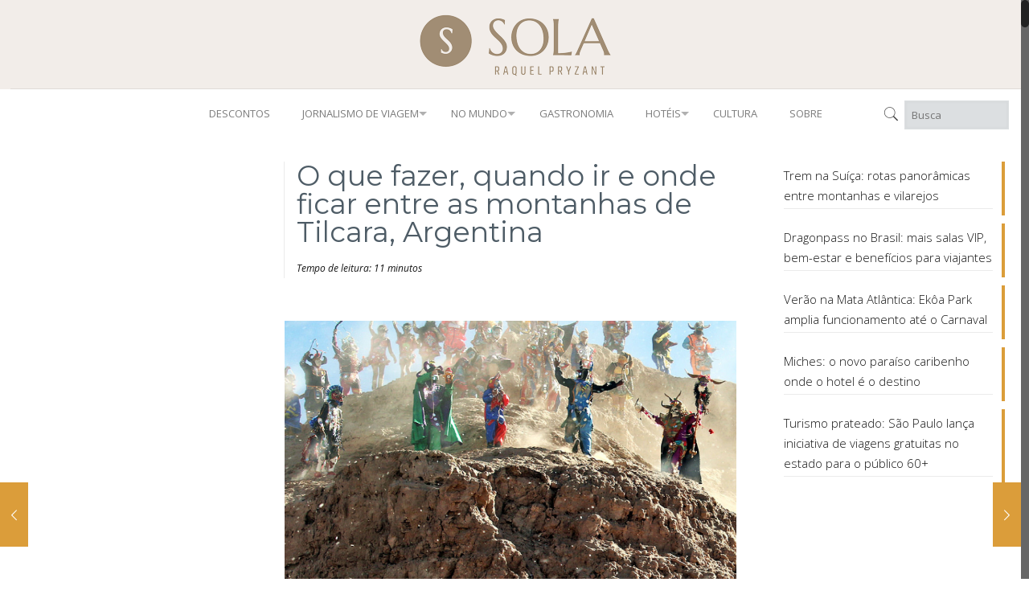

--- FILE ---
content_type: text/html; charset=UTF-8
request_url: https://solanomundo.com.br/que-fazer-quando-ir-onde-ficar-tilcara/
body_size: 33118
content:
<!DOCTYPE html>
<html class="no-js" lang="pt-BR" prefix="og: http://ogp.me/ns# fb: http://ogp.me/ns/fb#" itemscope itemtype="https://schema.org/Article">

<!-- head -->
<head>

<!-- meta -->
<meta name="google-site-verification" content="tpjRBA43V8VY_eRwbjy6GzCrmDshrCFpWrPRuI1eydk" />
<meta charset="UTF-8" />
<meta name="viewport" content="width=device-width, initial-scale=1, maximum-scale=1" />
<meta name="description" content="Paixão maluca por colocar meus pensamentos em palavras" />
<script>
  (function(i,s,o,g,r,a,m){i['GoogleAnalyticsObject']=r;i[r]=i[r]||function(){
  (i[r].q=i[r].q||[]).push(arguments)},i[r].l=1*new Date();a=s.createElement(o),
  m=s.getElementsByTagName(o)[0];a.async=1;a.src=g;m.parentNode.insertBefore(a,m)
  })(window,document,'script','https://www.google-analytics.com/analytics.js','ga');

  ga('create', 'UA-105061500-1', 'auto');
  ga('send', 'pageview');

</script>
<link rel="shortcut icon" href="https://solanomundo.com.br/wp-content/uploads/2025/10/sola-raquel-pryzant-favicon-2.png" />	
<link rel="apple-touch-icon" href="https://solanomundo.com.br/wp-content/uploads/2025/10/sola-raquel-pryzant-s-icon.png" />
	

<!-- wp_head() -->
<!-- script | dynamic -->
<script id="mfn-dnmc-config-js">
//<![CDATA[
window.mfn_ajax = "https://solanomundo.com.br/wp-admin/admin-ajax.php";
window.mfn = {mobile_init:1240,nicescroll:40,parallax:"translate3d",responsive:1,retina_js:0};
window.mfn_lightbox = {disable:false,disableMobile:false,title:false,};
window.mfn_sliders = {blog:0,clients:0,offer:0,portfolio:0,shop:0,slider:0,testimonials:0};
//]]>
</script>
<meta name='robots' content='index, follow, max-image-preview:large, max-snippet:-1, max-video-preview:-1' />

	<!-- This site is optimized with the Yoast SEO plugin v19.8 - https://yoast.com/wordpress/plugins/seo/ -->
	<title>O que fazer, quando ir e onde ficar entre as montanhas de Tilcara, Argentina</title>
	<meta name="description" content="Em Tilcara conheci uma mistura da Bolívia com a Argentina, onde os vegetais e tecidos vêm de cima e o vocabulário de baixo." />
	<link rel="canonical" href="https://solanomundo.com.br/que-fazer-quando-ir-onde-ficar-tilcara/" />
	<meta name="twitter:card" content="summary_large_image" />
	<meta name="twitter:title" content="O que fazer, quando ir e onde ficar entre as montanhas de Tilcara, Argentina" />
	<meta name="twitter:description" content="Em Tilcara conheci uma mistura da Bolívia com a Argentina, onde os vegetais e tecidos vêm de cima e o vocabulário de baixo." />
	<meta name="twitter:image" content="https://solanomundo.com.br/wp-content/uploads/2018/12/solanomundo-carnaval-del-diablo-tilcara-1.png" />
	<meta name="twitter:creator" content="@solanomundo_" />
	<meta name="twitter:site" content="@solanomundo_" />
	<script type="application/ld+json" class="yoast-schema-graph">{"@context":"https://schema.org","@graph":[{"@type":"Article","@id":"https://solanomundo.com.br/que-fazer-quando-ir-onde-ficar-tilcara/#article","isPartOf":{"@id":"https://solanomundo.com.br/que-fazer-quando-ir-onde-ficar-tilcara/"},"author":{"name":"Raquel Cintra Pryzant","@id":"https://solanomundo.com.br/#/schema/person/f8214733ef3d52f2c2231d03290e68d6"},"headline":"O que fazer, quando ir e onde ficar entre as montanhas de Tilcara, Argentina","datePublished":"2018-12-10T15:35:10+00:00","dateModified":"2025-02-05T18:09:02+00:00","mainEntityOfPage":{"@id":"https://solanomundo.com.br/que-fazer-quando-ir-onde-ficar-tilcara/"},"wordCount":2397,"publisher":{"@id":"https://solanomundo.com.br/#organization"},"image":{"@id":"https://solanomundo.com.br/que-fazer-quando-ir-onde-ficar-tilcara/#primaryimage"},"thumbnailUrl":"https://solanomundo.com.br/wp-content/uploads/2018/12/solanomundo-carnaval-del-diablo-tilcara-1.png","keywords":["san salvador de jujy","tilcara","tilcara cultura","tilcara jujuy"],"articleSection":["América Latina","Destaques"],"inLanguage":"pt-BR"},{"@type":"WebPage","@id":"https://solanomundo.com.br/que-fazer-quando-ir-onde-ficar-tilcara/","url":"https://solanomundo.com.br/que-fazer-quando-ir-onde-ficar-tilcara/","name":"O que fazer, quando ir e onde ficar entre as montanhas de Tilcara, Argentina","isPartOf":{"@id":"https://solanomundo.com.br/#website"},"primaryImageOfPage":{"@id":"https://solanomundo.com.br/que-fazer-quando-ir-onde-ficar-tilcara/#primaryimage"},"image":{"@id":"https://solanomundo.com.br/que-fazer-quando-ir-onde-ficar-tilcara/#primaryimage"},"thumbnailUrl":"https://solanomundo.com.br/wp-content/uploads/2018/12/solanomundo-carnaval-del-diablo-tilcara-1.png","datePublished":"2018-12-10T15:35:10+00:00","dateModified":"2025-02-05T18:09:02+00:00","description":"Em Tilcara conheci uma mistura da Bolívia com a Argentina, onde os vegetais e tecidos vêm de cima e o vocabulário de baixo.","breadcrumb":{"@id":"https://solanomundo.com.br/que-fazer-quando-ir-onde-ficar-tilcara/#breadcrumb"},"inLanguage":"pt-BR","potentialAction":[{"@type":"ReadAction","target":["https://solanomundo.com.br/que-fazer-quando-ir-onde-ficar-tilcara/"]}]},{"@type":"ImageObject","inLanguage":"pt-BR","@id":"https://solanomundo.com.br/que-fazer-quando-ir-onde-ficar-tilcara/#primaryimage","url":"https://solanomundo.com.br/wp-content/uploads/2018/12/solanomundo-carnaval-del-diablo-tilcara-1.png","contentUrl":"https://solanomundo.com.br/wp-content/uploads/2018/12/solanomundo-carnaval-del-diablo-tilcara-1.png","width":"800","height":"800"},{"@type":"BreadcrumbList","@id":"https://solanomundo.com.br/que-fazer-quando-ir-onde-ficar-tilcara/#breadcrumb","itemListElement":[{"@type":"ListItem","position":1,"name":"Início","item":"https://solanomundo.com.br/"},{"@type":"ListItem","position":2,"name":"O que fazer, quando ir e onde ficar entre as montanhas de Tilcara, Argentina"}]},{"@type":"WebSite","@id":"https://solanomundo.com.br/#website","url":"https://solanomundo.com.br/","name":"Sola no mundo","description":"Jornalismo de viagem","publisher":{"@id":"https://solanomundo.com.br/#organization"},"potentialAction":[{"@type":"SearchAction","target":{"@type":"EntryPoint","urlTemplate":"https://solanomundo.com.br/?s={search_term_string}"},"query-input":"required name=search_term_string"}],"inLanguage":"pt-BR"},{"@type":"Organization","@id":"https://solanomundo.com.br/#organization","name":"Sola no mundo","url":"https://solanomundo.com.br/","sameAs":["https://www.instagram.com/solanomundo/","https://www.youtube.com/channel/UCuL4yLWW7Cdec3_GorCG_3w","https://www.facebook.com/solanomundo/","https://twitter.com/solanomundo_"],"logo":{"@type":"ImageObject","inLanguage":"pt-BR","@id":"https://solanomundo.com.br/#/schema/logo/image/","url":"https://solanomundo.com.br/wp-content/uploads/2019/04/simbolo-solanomundo-round.jpg","contentUrl":"https://solanomundo.com.br/wp-content/uploads/2019/04/simbolo-solanomundo-round.jpg","width":351,"height":351,"caption":"Sola no mundo"},"image":{"@id":"https://solanomundo.com.br/#/schema/logo/image/"}},{"@type":"Person","@id":"https://solanomundo.com.br/#/schema/person/f8214733ef3d52f2c2231d03290e68d6","name":"Raquel Cintra Pryzant","image":{"@type":"ImageObject","inLanguage":"pt-BR","@id":"https://solanomundo.com.br/#/schema/person/image/","url":"https://secure.gravatar.com/avatar/2f95ebac45dad104c1ec462114101813?s=96&d=mm&r=g","contentUrl":"https://secure.gravatar.com/avatar/2f95ebac45dad104c1ec462114101813?s=96&d=mm&r=g","caption":"Raquel Cintra Pryzant"},"description":"Raquel Cintra Pryzant é editora do portal Sola no mundo desde 2017, jornalista de viagem e apresentadora de TV. Com mestrado na Espanha e experiência internacional, já colaborou com veículos como National Geographic, BBC, CNN, Skyscanner e mais","sameAs":["https://solanomundo.com.br","https://www.facebook.com/solanomundo"]}]}</script>
	<!-- / Yoast SEO plugin. -->


<link rel='dns-prefetch' href='//fonts.googleapis.com' />
<link rel='dns-prefetch' href='//s.w.org' />
<link rel="alternate" type="application/rss+xml" title="Feed para Sola no mundo - Raquel Cintra Pryzant &raquo;" href="https://solanomundo.com.br/feed/" />
<link rel="alternate" type="application/rss+xml" title="Feed de comentários para Sola no mundo - Raquel Cintra Pryzant &raquo;" href="https://solanomundo.com.br/comments/feed/" />
<link rel="alternate" type="application/rss+xml" title="Feed de comentários para Sola no mundo - Raquel Cintra Pryzant &raquo; O que fazer, quando ir e onde ficar entre as montanhas de Tilcara, Argentina" href="https://solanomundo.com.br/que-fazer-quando-ir-onde-ficar-tilcara/feed/" />
<script type="text/javascript">
window._wpemojiSettings = {"baseUrl":"https:\/\/s.w.org\/images\/core\/emoji\/14.0.0\/72x72\/","ext":".png","svgUrl":"https:\/\/s.w.org\/images\/core\/emoji\/14.0.0\/svg\/","svgExt":".svg","source":{"concatemoji":"https:\/\/solanomundo.com.br\/wp-includes\/js\/wp-emoji-release.min.js?ver=6.0.11"}};
/*! This file is auto-generated */
!function(e,a,t){var n,r,o,i=a.createElement("canvas"),p=i.getContext&&i.getContext("2d");function s(e,t){var a=String.fromCharCode,e=(p.clearRect(0,0,i.width,i.height),p.fillText(a.apply(this,e),0,0),i.toDataURL());return p.clearRect(0,0,i.width,i.height),p.fillText(a.apply(this,t),0,0),e===i.toDataURL()}function c(e){var t=a.createElement("script");t.src=e,t.defer=t.type="text/javascript",a.getElementsByTagName("head")[0].appendChild(t)}for(o=Array("flag","emoji"),t.supports={everything:!0,everythingExceptFlag:!0},r=0;r<o.length;r++)t.supports[o[r]]=function(e){if(!p||!p.fillText)return!1;switch(p.textBaseline="top",p.font="600 32px Arial",e){case"flag":return s([127987,65039,8205,9895,65039],[127987,65039,8203,9895,65039])?!1:!s([55356,56826,55356,56819],[55356,56826,8203,55356,56819])&&!s([55356,57332,56128,56423,56128,56418,56128,56421,56128,56430,56128,56423,56128,56447],[55356,57332,8203,56128,56423,8203,56128,56418,8203,56128,56421,8203,56128,56430,8203,56128,56423,8203,56128,56447]);case"emoji":return!s([129777,127995,8205,129778,127999],[129777,127995,8203,129778,127999])}return!1}(o[r]),t.supports.everything=t.supports.everything&&t.supports[o[r]],"flag"!==o[r]&&(t.supports.everythingExceptFlag=t.supports.everythingExceptFlag&&t.supports[o[r]]);t.supports.everythingExceptFlag=t.supports.everythingExceptFlag&&!t.supports.flag,t.DOMReady=!1,t.readyCallback=function(){t.DOMReady=!0},t.supports.everything||(n=function(){t.readyCallback()},a.addEventListener?(a.addEventListener("DOMContentLoaded",n,!1),e.addEventListener("load",n,!1)):(e.attachEvent("onload",n),a.attachEvent("onreadystatechange",function(){"complete"===a.readyState&&t.readyCallback()})),(e=t.source||{}).concatemoji?c(e.concatemoji):e.wpemoji&&e.twemoji&&(c(e.twemoji),c(e.wpemoji)))}(window,document,window._wpemojiSettings);
</script>
<style type="text/css">
img.wp-smiley,
img.emoji {
	display: inline !important;
	border: none !important;
	box-shadow: none !important;
	height: 1em !important;
	width: 1em !important;
	margin: 0 0.07em !important;
	vertical-align: -0.1em !important;
	background: none !important;
	padding: 0 !important;
}
</style>
	<link rel='stylesheet' id='sbi_styles-css'  href='https://solanomundo.com.br/wp-content/plugins/instagram-feed/css/sbi-styles.min.css?ver=6.6.1' type='text/css' media='all' />
<link rel='stylesheet' id='wp-block-library-css'  href='https://solanomundo.com.br/wp-includes/css/dist/block-library/style.min.css?ver=6.0.11' type='text/css' media='all' />
<style id='global-styles-inline-css' type='text/css'>
body{--wp--preset--color--black: #000000;--wp--preset--color--cyan-bluish-gray: #abb8c3;--wp--preset--color--white: #ffffff;--wp--preset--color--pale-pink: #f78da7;--wp--preset--color--vivid-red: #cf2e2e;--wp--preset--color--luminous-vivid-orange: #ff6900;--wp--preset--color--luminous-vivid-amber: #fcb900;--wp--preset--color--light-green-cyan: #7bdcb5;--wp--preset--color--vivid-green-cyan: #00d084;--wp--preset--color--pale-cyan-blue: #8ed1fc;--wp--preset--color--vivid-cyan-blue: #0693e3;--wp--preset--color--vivid-purple: #9b51e0;--wp--preset--gradient--vivid-cyan-blue-to-vivid-purple: linear-gradient(135deg,rgba(6,147,227,1) 0%,rgb(155,81,224) 100%);--wp--preset--gradient--light-green-cyan-to-vivid-green-cyan: linear-gradient(135deg,rgb(122,220,180) 0%,rgb(0,208,130) 100%);--wp--preset--gradient--luminous-vivid-amber-to-luminous-vivid-orange: linear-gradient(135deg,rgba(252,185,0,1) 0%,rgba(255,105,0,1) 100%);--wp--preset--gradient--luminous-vivid-orange-to-vivid-red: linear-gradient(135deg,rgba(255,105,0,1) 0%,rgb(207,46,46) 100%);--wp--preset--gradient--very-light-gray-to-cyan-bluish-gray: linear-gradient(135deg,rgb(238,238,238) 0%,rgb(169,184,195) 100%);--wp--preset--gradient--cool-to-warm-spectrum: linear-gradient(135deg,rgb(74,234,220) 0%,rgb(151,120,209) 20%,rgb(207,42,186) 40%,rgb(238,44,130) 60%,rgb(251,105,98) 80%,rgb(254,248,76) 100%);--wp--preset--gradient--blush-light-purple: linear-gradient(135deg,rgb(255,206,236) 0%,rgb(152,150,240) 100%);--wp--preset--gradient--blush-bordeaux: linear-gradient(135deg,rgb(254,205,165) 0%,rgb(254,45,45) 50%,rgb(107,0,62) 100%);--wp--preset--gradient--luminous-dusk: linear-gradient(135deg,rgb(255,203,112) 0%,rgb(199,81,192) 50%,rgb(65,88,208) 100%);--wp--preset--gradient--pale-ocean: linear-gradient(135deg,rgb(255,245,203) 0%,rgb(182,227,212) 50%,rgb(51,167,181) 100%);--wp--preset--gradient--electric-grass: linear-gradient(135deg,rgb(202,248,128) 0%,rgb(113,206,126) 100%);--wp--preset--gradient--midnight: linear-gradient(135deg,rgb(2,3,129) 0%,rgb(40,116,252) 100%);--wp--preset--duotone--dark-grayscale: url('#wp-duotone-dark-grayscale');--wp--preset--duotone--grayscale: url('#wp-duotone-grayscale');--wp--preset--duotone--purple-yellow: url('#wp-duotone-purple-yellow');--wp--preset--duotone--blue-red: url('#wp-duotone-blue-red');--wp--preset--duotone--midnight: url('#wp-duotone-midnight');--wp--preset--duotone--magenta-yellow: url('#wp-duotone-magenta-yellow');--wp--preset--duotone--purple-green: url('#wp-duotone-purple-green');--wp--preset--duotone--blue-orange: url('#wp-duotone-blue-orange');--wp--preset--font-size--small: 13px;--wp--preset--font-size--medium: 20px;--wp--preset--font-size--large: 36px;--wp--preset--font-size--x-large: 42px;}.has-black-color{color: var(--wp--preset--color--black) !important;}.has-cyan-bluish-gray-color{color: var(--wp--preset--color--cyan-bluish-gray) !important;}.has-white-color{color: var(--wp--preset--color--white) !important;}.has-pale-pink-color{color: var(--wp--preset--color--pale-pink) !important;}.has-vivid-red-color{color: var(--wp--preset--color--vivid-red) !important;}.has-luminous-vivid-orange-color{color: var(--wp--preset--color--luminous-vivid-orange) !important;}.has-luminous-vivid-amber-color{color: var(--wp--preset--color--luminous-vivid-amber) !important;}.has-light-green-cyan-color{color: var(--wp--preset--color--light-green-cyan) !important;}.has-vivid-green-cyan-color{color: var(--wp--preset--color--vivid-green-cyan) !important;}.has-pale-cyan-blue-color{color: var(--wp--preset--color--pale-cyan-blue) !important;}.has-vivid-cyan-blue-color{color: var(--wp--preset--color--vivid-cyan-blue) !important;}.has-vivid-purple-color{color: var(--wp--preset--color--vivid-purple) !important;}.has-black-background-color{background-color: var(--wp--preset--color--black) !important;}.has-cyan-bluish-gray-background-color{background-color: var(--wp--preset--color--cyan-bluish-gray) !important;}.has-white-background-color{background-color: var(--wp--preset--color--white) !important;}.has-pale-pink-background-color{background-color: var(--wp--preset--color--pale-pink) !important;}.has-vivid-red-background-color{background-color: var(--wp--preset--color--vivid-red) !important;}.has-luminous-vivid-orange-background-color{background-color: var(--wp--preset--color--luminous-vivid-orange) !important;}.has-luminous-vivid-amber-background-color{background-color: var(--wp--preset--color--luminous-vivid-amber) !important;}.has-light-green-cyan-background-color{background-color: var(--wp--preset--color--light-green-cyan) !important;}.has-vivid-green-cyan-background-color{background-color: var(--wp--preset--color--vivid-green-cyan) !important;}.has-pale-cyan-blue-background-color{background-color: var(--wp--preset--color--pale-cyan-blue) !important;}.has-vivid-cyan-blue-background-color{background-color: var(--wp--preset--color--vivid-cyan-blue) !important;}.has-vivid-purple-background-color{background-color: var(--wp--preset--color--vivid-purple) !important;}.has-black-border-color{border-color: var(--wp--preset--color--black) !important;}.has-cyan-bluish-gray-border-color{border-color: var(--wp--preset--color--cyan-bluish-gray) !important;}.has-white-border-color{border-color: var(--wp--preset--color--white) !important;}.has-pale-pink-border-color{border-color: var(--wp--preset--color--pale-pink) !important;}.has-vivid-red-border-color{border-color: var(--wp--preset--color--vivid-red) !important;}.has-luminous-vivid-orange-border-color{border-color: var(--wp--preset--color--luminous-vivid-orange) !important;}.has-luminous-vivid-amber-border-color{border-color: var(--wp--preset--color--luminous-vivid-amber) !important;}.has-light-green-cyan-border-color{border-color: var(--wp--preset--color--light-green-cyan) !important;}.has-vivid-green-cyan-border-color{border-color: var(--wp--preset--color--vivid-green-cyan) !important;}.has-pale-cyan-blue-border-color{border-color: var(--wp--preset--color--pale-cyan-blue) !important;}.has-vivid-cyan-blue-border-color{border-color: var(--wp--preset--color--vivid-cyan-blue) !important;}.has-vivid-purple-border-color{border-color: var(--wp--preset--color--vivid-purple) !important;}.has-vivid-cyan-blue-to-vivid-purple-gradient-background{background: var(--wp--preset--gradient--vivid-cyan-blue-to-vivid-purple) !important;}.has-light-green-cyan-to-vivid-green-cyan-gradient-background{background: var(--wp--preset--gradient--light-green-cyan-to-vivid-green-cyan) !important;}.has-luminous-vivid-amber-to-luminous-vivid-orange-gradient-background{background: var(--wp--preset--gradient--luminous-vivid-amber-to-luminous-vivid-orange) !important;}.has-luminous-vivid-orange-to-vivid-red-gradient-background{background: var(--wp--preset--gradient--luminous-vivid-orange-to-vivid-red) !important;}.has-very-light-gray-to-cyan-bluish-gray-gradient-background{background: var(--wp--preset--gradient--very-light-gray-to-cyan-bluish-gray) !important;}.has-cool-to-warm-spectrum-gradient-background{background: var(--wp--preset--gradient--cool-to-warm-spectrum) !important;}.has-blush-light-purple-gradient-background{background: var(--wp--preset--gradient--blush-light-purple) !important;}.has-blush-bordeaux-gradient-background{background: var(--wp--preset--gradient--blush-bordeaux) !important;}.has-luminous-dusk-gradient-background{background: var(--wp--preset--gradient--luminous-dusk) !important;}.has-pale-ocean-gradient-background{background: var(--wp--preset--gradient--pale-ocean) !important;}.has-electric-grass-gradient-background{background: var(--wp--preset--gradient--electric-grass) !important;}.has-midnight-gradient-background{background: var(--wp--preset--gradient--midnight) !important;}.has-small-font-size{font-size: var(--wp--preset--font-size--small) !important;}.has-medium-font-size{font-size: var(--wp--preset--font-size--medium) !important;}.has-large-font-size{font-size: var(--wp--preset--font-size--large) !important;}.has-x-large-font-size{font-size: var(--wp--preset--font-size--x-large) !important;}
</style>
<link rel='stylesheet' id='contact-form-7-css'  href='https://solanomundo.com.br/wp-content/plugins/contact-form-7/includes/css/styles.css?ver=5.6.4' type='text/css' media='all' />
<link rel='stylesheet' id='rs-plugin-settings-css'  href='https://solanomundo.com.br/wp-content/plugins/revslider/public/assets/css/settings.css?ver=5.4.3.1' type='text/css' media='all' />
<style id='rs-plugin-settings-inline-css' type='text/css'>
#rs-demo-id {}
</style>
<link rel='stylesheet' id='style-css'  href='https://solanomundo.com.br/wp-content/themes/betheme/style.css?ver=17.8.5' type='text/css' media='all' />
<link rel='stylesheet' id='mfn-base-css'  href='https://solanomundo.com.br/wp-content/themes/betheme/css/base.css?ver=17.8.5' type='text/css' media='all' />
<link rel='stylesheet' id='mfn-layout-css'  href='https://solanomundo.com.br/wp-content/themes/betheme/css/layout.css?ver=17.8.5' type='text/css' media='all' />
<link rel='stylesheet' id='mfn-shortcodes-css'  href='https://solanomundo.com.br/wp-content/themes/betheme/css/shortcodes.css?ver=17.8.5' type='text/css' media='all' />
<link rel='stylesheet' id='mfn-jquery-ui-css'  href='https://solanomundo.com.br/wp-content/themes/betheme/assets/ui/jquery.ui.all.css?ver=17.8.5' type='text/css' media='all' />
<link rel='stylesheet' id='mfn-jplayer-css'  href='https://solanomundo.com.br/wp-content/themes/betheme/assets/jplayer/css/jplayer.blue.monday.css?ver=17.8.5' type='text/css' media='all' />
<link rel='stylesheet' id='mfn-responsive-css'  href='https://solanomundo.com.br/wp-content/themes/betheme/css/responsive.css?ver=17.8.5' type='text/css' media='all' />
<link rel='stylesheet' id='Open+Sans-css'  href='https://fonts.googleapis.com/css?family=Open+Sans%3A1%2C300%2C400%2C400italic%2C500%2C500italic%2C600%2C600italic%2C700%2C700italic&#038;ver=6.0.11' type='text/css' media='all' />
<link rel='stylesheet' id='Montserrat-css'  href='https://fonts.googleapis.com/css?family=Montserrat%3A1%2C300%2C400%2C400italic%2C500%2C500italic%2C600%2C600italic%2C700%2C700italic&#038;ver=6.0.11' type='text/css' media='all' />
<script type='text/javascript' src='https://solanomundo.com.br/wp-includes/js/jquery/jquery.min.js?ver=3.6.0' id='jquery-core-js'></script>
<script type='text/javascript' src='https://solanomundo.com.br/wp-includes/js/jquery/jquery-migrate.min.js?ver=3.3.2' id='jquery-migrate-js'></script>
<script type='text/javascript' src='https://solanomundo.com.br/wp-content/plugins/revslider/public/assets/js/jquery.themepunch.tools.min.js?ver=5.4.3.1' id='tp-tools-js'></script>
<script type='text/javascript' src='https://solanomundo.com.br/wp-content/plugins/revslider/public/assets/js/jquery.themepunch.revolution.min.js?ver=5.4.3.1' id='revmin-js'></script>
<link rel="https://api.w.org/" href="https://solanomundo.com.br/wp-json/" /><link rel="alternate" type="application/json" href="https://solanomundo.com.br/wp-json/wp/v2/posts/3801" /><link rel="EditURI" type="application/rsd+xml" title="RSD" href="https://solanomundo.com.br/xmlrpc.php?rsd" />
<link rel="wlwmanifest" type="application/wlwmanifest+xml" href="https://solanomundo.com.br/wp-includes/wlwmanifest.xml" /> 
<meta name="generator" content="WordPress 6.0.11" />
<link rel='shortlink' href='https://solanomundo.com.br/?p=3801' />
<link rel="alternate" type="application/json+oembed" href="https://solanomundo.com.br/wp-json/oembed/1.0/embed?url=https%3A%2F%2Fsolanomundo.com.br%2Fque-fazer-quando-ir-onde-ficar-tilcara%2F" />
<link rel="alternate" type="text/xml+oembed" href="https://solanomundo.com.br/wp-json/oembed/1.0/embed?url=https%3A%2F%2Fsolanomundo.com.br%2Fque-fazer-quando-ir-onde-ficar-tilcara%2F&#038;format=xml" />
<!-- style | custom font -->
<style id="mfn-dnmc-font-css">
@font-face {font-family: "Bebas";src: url("");src: url("#iefix") format("embedded-opentype"),url("") format("woff"),url("https://solanomundo.com.br/wp-content/uploads/2018/12/BebasNeue Regular.ttf") format("truetype"),url("#Bebas") format("svg");font-weight: normal;font-style: normal;}
</style>
<!-- style | dynamic -->
<style id="mfn-dnmc-style-css">
@media only screen and (min-width: 1240px) {body:not(.header-simple) #Top_bar #menu{display:block!important}.tr-menu #Top_bar #menu{background:none!important}#Top_bar .menu > li > ul.mfn-megamenu{width:984px}#Top_bar .menu > li > ul.mfn-megamenu > li{float:left}#Top_bar .menu > li > ul.mfn-megamenu > li.mfn-megamenu-cols-1{width:100%}#Top_bar .menu > li > ul.mfn-megamenu > li.mfn-megamenu-cols-2{width:50%}#Top_bar .menu > li > ul.mfn-megamenu > li.mfn-megamenu-cols-3{width:33.33%}#Top_bar .menu > li > ul.mfn-megamenu > li.mfn-megamenu-cols-4{width:25%}#Top_bar .menu > li > ul.mfn-megamenu > li.mfn-megamenu-cols-5{width:20%}#Top_bar .menu > li > ul.mfn-megamenu > li.mfn-megamenu-cols-6{width:16.66%}#Top_bar .menu > li > ul.mfn-megamenu > li > ul{display:block!important;position:inherit;left:auto;top:auto;border-width:0 1px 0 0}#Top_bar .menu > li > ul.mfn-megamenu > li:last-child > ul{border:0}#Top_bar .menu > li > ul.mfn-megamenu > li > ul li{width:auto}#Top_bar .menu > li > ul.mfn-megamenu a.mfn-megamenu-title{text-transform:uppercase;font-weight:400;background:none}#Top_bar .menu > li > ul.mfn-megamenu a .menu-arrow{display:none}.menuo-right #Top_bar .menu > li > ul.mfn-megamenu{left:auto;right:0}.menuo-right #Top_bar .menu > li > ul.mfn-megamenu-bg{box-sizing:border-box}#Top_bar .menu > li > ul.mfn-megamenu-bg{padding:20px 166px 20px 20px;background-repeat:no-repeat;background-position:right bottom}.rtl #Top_bar .menu > li > ul.mfn-megamenu-bg{padding-left:166px;padding-right:20px;background-position:left bottom}#Top_bar .menu > li > ul.mfn-megamenu-bg > li{background:none}#Top_bar .menu > li > ul.mfn-megamenu-bg > li a{border:none}#Top_bar .menu > li > ul.mfn-megamenu-bg > li > ul{background:none!important;-webkit-box-shadow:0 0 0 0;-moz-box-shadow:0 0 0 0;box-shadow:0 0 0 0}.mm-vertical #Top_bar .container{position:relative;}.mm-vertical #Top_bar .top_bar_left{position:static;}.mm-vertical #Top_bar .menu > li ul{box-shadow:0 0 0 0 transparent!important;background-image:none;}.mm-vertical #Top_bar .menu > li > ul.mfn-megamenu{width:98%!important;margin:0 1%;padding:20px 0;}.mm-vertical.header-plain #Top_bar .menu > li > ul.mfn-megamenu{width:100%!important;margin:0;}.mm-vertical #Top_bar .menu > li > ul.mfn-megamenu > li{display:table-cell;float:none!important;width:10%;padding:0 15px;border-right:1px solid rgba(0, 0, 0, 0.05);}.mm-vertical #Top_bar .menu > li > ul.mfn-megamenu > li:last-child{border-right-width:0}.mm-vertical #Top_bar .menu > li > ul.mfn-megamenu > li.hide-border{border-right-width:0}.mm-vertical #Top_bar .menu > li > ul.mfn-megamenu > li a{border-bottom-width:0;padding:9px 15px;line-height:120%;}.mm-vertical #Top_bar .menu > li > ul.mfn-megamenu a.mfn-megamenu-title{font-weight:700;}.rtl .mm-vertical #Top_bar .menu > li > ul.mfn-megamenu > li:first-child{border-right-width:0}.rtl .mm-vertical #Top_bar .menu > li > ul.mfn-megamenu > li:last-child{border-right-width:1px}#Header_creative #Top_bar .menu > li > ul.mfn-megamenu{width:980px!important;margin:0;}.header-plain:not(.menuo-right) #Header .top_bar_left{width:auto!important}.header-stack.header-center #Top_bar #menu{display:inline-block!important}.header-simple #Top_bar #menu{display:none;height:auto;width:300px;bottom:auto;top:100%;right:1px;position:absolute;margin:0}.header-simple #Header a.responsive-menu-toggle{display:block;right:10px}.header-simple #Top_bar #menu > ul{width:100%;float:left}.header-simple #Top_bar #menu ul li{width:100%;padding-bottom:0;border-right:0;position:relative}.header-simple #Top_bar #menu ul li a{padding:0 20px;margin:0;display:block;height:auto;line-height:normal;border:none}.header-simple #Top_bar #menu ul li a:after{display:none}.header-simple #Top_bar #menu ul li a span{border:none;line-height:44px;display:inline;padding:0}.header-simple #Top_bar #menu ul li.submenu .menu-toggle{display:block;position:absolute;right:0;top:0;width:44px;height:44px;line-height:44px;font-size:30px;font-weight:300;text-align:center;cursor:pointer;color:#444;opacity:0.33;}.header-simple #Top_bar #menu ul li.submenu .menu-toggle:after{content:"+"}.header-simple #Top_bar #menu ul li.hover > .menu-toggle:after{content:"-"}.header-simple #Top_bar #menu ul li.hover a{border-bottom:0}.header-simple #Top_bar #menu ul.mfn-megamenu li .menu-toggle{display:none}.header-simple #Top_bar #menu ul li ul{position:relative!important;left:0!important;top:0;padding:0;margin:0!important;width:auto!important;background-image:none}.header-simple #Top_bar #menu ul li ul li{width:100%!important;display:block;padding:0;}.header-simple #Top_bar #menu ul li ul li a{padding:0 20px 0 30px}.header-simple #Top_bar #menu ul li ul li a .menu-arrow{display:none}.header-simple #Top_bar #menu ul li ul li a span{padding:0}.header-simple #Top_bar #menu ul li ul li a span:after{display:none!important}.header-simple #Top_bar .menu > li > ul.mfn-megamenu a.mfn-megamenu-title{text-transform:uppercase;font-weight:400}.header-simple #Top_bar .menu > li > ul.mfn-megamenu > li > ul{display:block!important;position:inherit;left:auto;top:auto}.header-simple #Top_bar #menu ul li ul li ul{border-left:0!important;padding:0;top:0}.header-simple #Top_bar #menu ul li ul li ul li a{padding:0 20px 0 40px}.rtl.header-simple #Top_bar #menu{left:1px;right:auto}.rtl.header-simple #Top_bar a.responsive-menu-toggle{left:10px;right:auto}.rtl.header-simple #Top_bar #menu ul li.submenu .menu-toggle{left:0;right:auto}.rtl.header-simple #Top_bar #menu ul li ul{left:auto!important;right:0!important}.rtl.header-simple #Top_bar #menu ul li ul li a{padding:0 30px 0 20px}.rtl.header-simple #Top_bar #menu ul li ul li ul li a{padding:0 40px 0 20px}.menu-highlight #Top_bar .menu > li{margin:0 2px}.menu-highlight:not(.header-creative) #Top_bar .menu > li > a{margin:20px 0;padding:0;-webkit-border-radius:5px;border-radius:5px}.menu-highlight #Top_bar .menu > li > a:after{display:none}.menu-highlight #Top_bar .menu > li > a span:not(.description){line-height:50px}.menu-highlight #Top_bar .menu > li > a span.description{display:none}.menu-highlight.header-stack #Top_bar .menu > li > a{margin:10px 0!important}.menu-highlight.header-stack #Top_bar .menu > li > a span:not(.description){line-height:40px}.menu-highlight.header-transparent #Top_bar .menu > li > a{margin:5px 0}.menu-highlight.header-simple #Top_bar #menu ul li,.menu-highlight.header-creative #Top_bar #menu ul li{margin:0}.menu-highlight.header-simple #Top_bar #menu ul li > a,.menu-highlight.header-creative #Top_bar #menu ul li > a{-webkit-border-radius:0;border-radius:0}.menu-highlight:not(.header-fixed):not(.header-simple) #Top_bar.is-sticky .menu > li > a{margin:10px 0!important;padding:5px 0!important}.menu-highlight:not(.header-fixed):not(.header-simple) #Top_bar.is-sticky .menu > li > a span{line-height:30px!important}.header-modern.menu-highlight.menuo-right .menu_wrapper{margin-right:20px}.menu-line-below #Top_bar .menu > li > a:after{top:auto;bottom:-4px}.menu-line-below #Top_bar.is-sticky .menu > li > a:after{top:auto;bottom:-4px}.menu-line-below-80 #Top_bar:not(.is-sticky) .menu > li > a:after{height:4px;left:10%;top:50%;margin-top:20px;width:80%}.menu-line-below-80-1 #Top_bar:not(.is-sticky) .menu > li > a:after{height:1px;left:10%;top:50%;margin-top:20px;width:80%}.menu-link-color #Top_bar .menu > li > a:after{display:none!important}.menu-arrow-top #Top_bar .menu > li > a:after{background:none repeat scroll 0 0 rgba(0,0,0,0)!important;border-color:#ccc transparent transparent;border-style:solid;border-width:7px 7px 0;display:block;height:0;left:50%;margin-left:-7px;top:0!important;width:0}.menu-arrow-top.header-transparent #Top_bar .menu > li > a:after,.menu-arrow-top.header-plain #Top_bar .menu > li > a:after{display:none}.menu-arrow-top #Top_bar.is-sticky .menu > li > a:after{top:0!important}.menu-arrow-bottom #Top_bar .menu > li > a:after{background:none!important;border-color:transparent transparent #ccc;border-style:solid;border-width:0 7px 7px;display:block;height:0;left:50%;margin-left:-7px;top:auto;bottom:0;width:0}.menu-arrow-bottom.header-transparent #Top_bar .menu > li > a:after,.menu-arrow-bottom.header-plain #Top_bar .menu > li > a:after{display:none}.menu-arrow-bottom #Top_bar.is-sticky .menu > li > a:after{top:auto;bottom:0}.menuo-no-borders #Top_bar .menu > li > a span:not(.description){border-right-width:0}.menuo-no-borders #Header_creative #Top_bar .menu > li > a span{border-bottom-width:0}.menuo-right #Top_bar .menu_wrapper{float:right}.menuo-right.header-stack:not(.header-center) #Top_bar .menu_wrapper{margin-right:150px}body.header-creative{padding-left:50px}body.header-creative.header-open{padding-left:250px}body.error404,body.under-construction,body.template-blank{padding-left:0!important}.header-creative.footer-fixed #Footer,.header-creative.footer-sliding #Footer,.header-creative.footer-stick #Footer.is-sticky{box-sizing:border-box;padding-left:50px;}.header-open.footer-fixed #Footer,.header-open.footer-sliding #Footer,.header-creative.footer-stick #Footer.is-sticky{padding-left:250px;}.header-rtl.header-creative.footer-fixed #Footer,.header-rtl.header-creative.footer-sliding #Footer,.header-rtl.header-creative.footer-stick #Footer.is-sticky{padding-left:0;padding-right:50px;}.header-rtl.header-open.footer-fixed #Footer,.header-rtl.header-open.footer-sliding #Footer,.header-rtl.header-creative.footer-stick #Footer.is-sticky{padding-right:250px;}#Header_creative{background:#fff;position:fixed;width:250px;height:100%;left:-200px;top:0;z-index:9002;-webkit-box-shadow:2px 0 4px 2px rgba(0,0,0,.15);box-shadow:2px 0 4px 2px rgba(0,0,0,.15)}#Header_creative .container{width:100%}#Header_creative .creative-wrapper{opacity:0;margin-right:50px}#Header_creative a.creative-menu-toggle{display:block;width:34px;height:34px;line-height:34px;font-size:22px;text-align:center;position:absolute;top:10px;right:8px;border-radius:3px}.admin-bar #Header_creative a.creative-menu-toggle{top:42px}#Header_creative #Top_bar{position:static;width:100%}#Header_creative #Top_bar .top_bar_left{width:100%!important;float:none}#Header_creative #Top_bar .top_bar_right{width:100%!important;float:none;height:auto;margin-bottom:35px;text-align:center;padding:0 20px;top:0;-webkit-box-sizing:border-box;-moz-box-sizing:border-box;box-sizing:border-box}#Header_creative #Top_bar .top_bar_right:before{display:none}#Header_creative #Top_bar .top_bar_right_wrapper{top:0}#Header_creative #Top_bar .logo{float:none;text-align:center;margin:15px 0}#Header_creative #Top_bar .menu_wrapper{float:none;margin:0 0 30px}#Header_creative #Top_bar .menu > li{width:100%;float:none;position:relative}#Header_creative #Top_bar .menu > li > a{padding:0;text-align:center}#Header_creative #Top_bar .menu > li > a:after{display:none}#Header_creative #Top_bar .menu > li > a span{border-right:0;border-bottom-width:1px;line-height:38px}#Header_creative #Top_bar .menu li ul{left:100%;right:auto;top:0;box-shadow:2px 2px 2px 0 rgba(0,0,0,0.03);-webkit-box-shadow:2px 2px 2px 0 rgba(0,0,0,0.03)}#Header_creative #Top_bar .menu > li > ul.mfn-megamenu{width:700px!important;}#Header_creative #Top_bar .menu > li > ul.mfn-megamenu > li > ul{left:0}#Header_creative #Top_bar .menu li ul li a{padding-top:9px;padding-bottom:8px}#Header_creative #Top_bar .menu li ul li ul{top:0!important}#Header_creative #Top_bar .menu > li > a span.description{display:block;font-size:13px;line-height:28px!important;clear:both}#Header_creative #Top_bar .search_wrapper{left:100%;top:auto;bottom:0}#Header_creative #Top_bar a#header_cart{display:inline-block;float:none;top:3px}#Header_creative #Top_bar a#search_button{display:inline-block;float:none;top:3px}#Header_creative #Top_bar .wpml-languages{display:inline-block;float:none;top:0}#Header_creative #Top_bar .wpml-languages.enabled:hover a.active{padding-bottom:9px}#Header_creative #Top_bar a.button.action_button{display:inline-block;float:none;top:16px;margin:0}#Header_creative #Top_bar .banner_wrapper{display:block;text-align:center}#Header_creative #Top_bar .banner_wrapper img{max-width:100%;height:auto;display:inline-block}#Header_creative #Action_bar{position:absolute;bottom:0;top:auto;clear:both;padding:0 20px;-webkit-box-sizing:border-box;-moz-box-sizing:border-box;box-sizing:border-box}#Header_creative #Action_bar .social{float:none;text-align:center;padding:5px 0 15px}#Header_creative #Action_bar .social li{margin-bottom:2px}#Header_creative .social li a{color:rgba(0,0,0,.5)}#Header_creative .social li a:hover{color:#000}#Header_creative .creative-social{position:absolute;bottom:10px;right:0;width:50px}#Header_creative .creative-social li{display:block;float:none;width:100%;text-align:center;margin-bottom:5px}.header-creative .fixed-nav.fixed-nav-prev{margin-left:50px}.header-creative.header-open .fixed-nav.fixed-nav-prev{margin-left:250px}.menuo-last #Header_creative #Top_bar .menu li.last ul{top:auto;bottom:0}.header-open #Header_creative{left:0}.header-open #Header_creative .creative-wrapper{opacity:1;margin:0!important;}.header-open #Header_creative .creative-menu-toggle,.header-open #Header_creative .creative-social{display:none}body.header-rtl.header-creative{padding-left:0;padding-right:50px}.header-rtl #Header_creative{left:auto;right:-200px}.header-rtl.nice-scroll #Header_creative{margin-right:10px}.header-rtl #Header_creative .creative-wrapper{margin-left:50px;margin-right:0}.header-rtl #Header_creative a.creative-menu-toggle{left:8px;right:auto}.header-rtl #Header_creative .creative-social{left:0;right:auto}.header-rtl #Footer #back_to_top.sticky{right:125px}.header-rtl #popup_contact{right:70px}.header-rtl #Header_creative #Top_bar .menu li ul{left:auto;right:100%}.header-rtl #Header_creative #Top_bar .search_wrapper{left:auto;right:100%;}.header-rtl .fixed-nav.fixed-nav-prev{margin-left:0!important}.header-rtl .fixed-nav.fixed-nav-next{margin-right:50px}body.header-rtl.header-creative.header-open{padding-left:0;padding-right:250px!important}.header-rtl.header-open #Header_creative{left:auto;right:0}.header-rtl.header-open #Footer #back_to_top.sticky{right:325px}.header-rtl.header-open #popup_contact{right:270px}.header-rtl.header-open .fixed-nav.fixed-nav-next{margin-right:250px}#Header_creative.active{left:-1px;}.header-rtl #Header_creative.active{left:auto;right:-1px;}#Header_creative.active .creative-wrapper{opacity:1;margin:0}.header-creative .vc_row[data-vc-full-width]{padding-left:50px}.header-creative.header-open .vc_row[data-vc-full-width]{padding-left:250px}.header-open .vc_parallax .vc_parallax-inner { left:auto; width: calc(100% - 250px); }.header-open.header-rtl .vc_parallax .vc_parallax-inner { left:0; right:auto; }#Header_creative.scroll{height:100%;overflow-y:auto}#Header_creative.scroll:not(.dropdown) .menu li ul{display:none!important}#Header_creative.scroll #Action_bar{position:static}#Header_creative.dropdown{outline:none}#Header_creative.dropdown #Top_bar .menu_wrapper{float:left}#Header_creative.dropdown #Top_bar #menu ul li{position:relative;float:left}#Header_creative.dropdown #Top_bar #menu ul li a:after{display:none}#Header_creative.dropdown #Top_bar #menu ul li a span{line-height:38px;padding:0}#Header_creative.dropdown #Top_bar #menu ul li.submenu .menu-toggle{display:block;position:absolute;right:0;top:0;width:38px;height:38px;line-height:38px;font-size:26px;font-weight:300;text-align:center;cursor:pointer;color:#444;opacity:0.33;}#Header_creative.dropdown #Top_bar #menu ul li.submenu .menu-toggle:after{content:"+"}#Header_creative.dropdown #Top_bar #menu ul li.hover > .menu-toggle:after{content:"-"}#Header_creative.dropdown #Top_bar #menu ul li.hover a{border-bottom:0}#Header_creative.dropdown #Top_bar #menu ul.mfn-megamenu li .menu-toggle{display:none}#Header_creative.dropdown #Top_bar #menu ul li ul{position:relative!important;left:0!important;top:0;padding:0;margin-left:0!important;width:auto!important;background-image:none}#Header_creative.dropdown #Top_bar #menu ul li ul li{width:100%!important}#Header_creative.dropdown #Top_bar #menu ul li ul li a{padding:0 10px;text-align:center}#Header_creative.dropdown #Top_bar #menu ul li ul li a .menu-arrow{display:none}#Header_creative.dropdown #Top_bar #menu ul li ul li a span{padding:0}#Header_creative.dropdown #Top_bar #menu ul li ul li a span:after{display:none!important}#Header_creative.dropdown #Top_bar .menu > li > ul.mfn-megamenu a.mfn-megamenu-title{text-transform:uppercase;font-weight:400}#Header_creative.dropdown #Top_bar .menu > li > ul.mfn-megamenu > li > ul{display:block!important;position:inherit;left:auto;top:auto}#Header_creative.dropdown #Top_bar #menu ul li ul li ul{border-left:0!important;padding:0;top:0}#Header_creative{transition: left .5s ease-in-out, right .5s ease-in-out;}#Header_creative .creative-wrapper{transition: opacity .5s ease-in-out, margin 0s ease-in-out .5s;}#Header_creative.active .creative-wrapper{transition: opacity .5s ease-in-out, margin 0s ease-in-out;}}@media only screen and (min-width: 1240px) {#Top_bar.is-sticky{position:fixed!important;width:100%;left:0;top:-60px;height:60px;z-index:701;background:#fff;opacity:.97;filter:alpha(opacity = 97);-webkit-box-shadow:0 2px 5px 0 rgba(0,0,0,0.1);-moz-box-shadow:0 2px 5px 0 rgba(0,0,0,0.1);box-shadow:0 2px 5px 0 rgba(0,0,0,0.1)}.layout-boxed.header-boxed #Top_bar.is-sticky{max-width:1240px;left:50%;-webkit-transform:translateX(-50%);transform:translateX(-50%)}.layout-boxed.header-boxed.nice-scroll #Top_bar.is-sticky{margin-left:-5px}#Top_bar.is-sticky .top_bar_left,#Top_bar.is-sticky .top_bar_right,#Top_bar.is-sticky .top_bar_right:before{background:none}#Top_bar.is-sticky .top_bar_right{top:-4px;height:auto;}#Top_bar.is-sticky .top_bar_right_wrapper{top:15px}.header-plain #Top_bar.is-sticky .top_bar_right_wrapper{top:0}#Top_bar.is-sticky .logo{width:auto;margin:0 30px 0 20px;padding:0}#Top_bar.is-sticky #logo{padding:5px 0!important;height:50px!important;line-height:50px!important}.logo-no-sticky-padding #Top_bar.is-sticky #logo{height:60px!important;line-height:60px!important}#Top_bar.is-sticky #logo img.logo-main{display:none}#Top_bar.is-sticky #logo img.logo-sticky{display:inline;max-height:35px;}#Top_bar.is-sticky .menu_wrapper{clear:none}#Top_bar.is-sticky .menu_wrapper .menu > li > a{padding:15px 0}#Top_bar.is-sticky .menu > li > a,#Top_bar.is-sticky .menu > li > a span{line-height:30px}#Top_bar.is-sticky .menu > li > a:after{top:auto;bottom:-4px}#Top_bar.is-sticky .menu > li > a span.description{display:none}#Top_bar.is-sticky .secondary_menu_wrapper,#Top_bar.is-sticky .banner_wrapper{display:none}.header-overlay #Top_bar.is-sticky{display:none}.sticky-dark #Top_bar.is-sticky{background:rgba(0,0,0,.8)}.sticky-dark #Top_bar.is-sticky #menu{background:rgba(0,0,0,.8)}.sticky-dark #Top_bar.is-sticky .menu > li > a{color:#fff}.sticky-dark #Top_bar.is-sticky .top_bar_right a{color:rgba(255,255,255,.5)}.sticky-dark #Top_bar.is-sticky .wpml-languages a.active,.sticky-dark #Top_bar.is-sticky .wpml-languages ul.wpml-lang-dropdown{background:rgba(0,0,0,0.3);border-color:rgba(0,0,0,0.1)}}@media only screen and (min-width: 768px) and (max-width: 1240px){.header_placeholder{height:0!important}}@media only screen and (max-width: 1239px){#Top_bar #menu{display:none;height:auto;width:300px;bottom:auto;top:100%;right:1px;position:absolute;margin:0}#Top_bar a.responsive-menu-toggle{display:block}#Top_bar #menu > ul{width:100%;float:left}#Top_bar #menu ul li{width:100%;padding-bottom:0;border-right:0;position:relative}#Top_bar #menu ul li a{padding:0 25px;margin:0;display:block;height:auto;line-height:normal;border:none}#Top_bar #menu ul li a:after{display:none}#Top_bar #menu ul li a span{border:none;line-height:44px;display:inline;padding:0}#Top_bar #menu ul li a span.description{margin:0 0 0 5px}#Top_bar #menu ul li.submenu .menu-toggle{display:block;position:absolute;right:15px;top:0;width:44px;height:44px;line-height:44px;font-size:30px;font-weight:300;text-align:center;cursor:pointer;color:#444;opacity:0.33;}#Top_bar #menu ul li.submenu .menu-toggle:after{content:"+"}#Top_bar #menu ul li.hover > .menu-toggle:after{content:"-"}#Top_bar #menu ul li.hover a{border-bottom:0}#Top_bar #menu ul li a span:after{display:none!important}#Top_bar #menu ul.mfn-megamenu li .menu-toggle{display:none}#Top_bar #menu ul li ul{position:relative!important;left:0!important;top:0;padding:0;margin-left:0!important;width:auto!important;background-image:none!important;box-shadow:0 0 0 0 transparent!important;-webkit-box-shadow:0 0 0 0 transparent!important}#Top_bar #menu ul li ul li{width:100%!important}#Top_bar #menu ul li ul li a{padding:0 20px 0 35px}#Top_bar #menu ul li ul li a .menu-arrow{display:none}#Top_bar #menu ul li ul li a span{padding:0}#Top_bar #menu ul li ul li a span:after{display:none!important}#Top_bar .menu > li > ul.mfn-megamenu a.mfn-megamenu-title{text-transform:uppercase;font-weight:400}#Top_bar .menu > li > ul.mfn-megamenu > li > ul{display:block!important;position:inherit;left:auto;top:auto}#Top_bar #menu ul li ul li ul{border-left:0!important;padding:0;top:0}#Top_bar #menu ul li ul li ul li a{padding:0 20px 0 45px}.rtl #Top_bar #menu{left:1px;right:auto}.rtl #Top_bar a.responsive-menu-toggle{left:20px;right:auto}.rtl #Top_bar #menu ul li.submenu .menu-toggle{left:15px;right:auto;border-left:none;border-right:1px solid #eee}.rtl #Top_bar #menu ul li ul{left:auto!important;right:0!important}.rtl #Top_bar #menu ul li ul li a{padding:0 30px 0 20px}.rtl #Top_bar #menu ul li ul li ul li a{padding:0 40px 0 20px}.header-stack .menu_wrapper a.responsive-menu-toggle{position:static!important;margin:11px 0!important}.header-stack .menu_wrapper #menu{left:0;right:auto}.rtl.header-stack #Top_bar #menu{left:auto;right:0}.admin-bar #Header_creative{top:32px}.header-creative.layout-boxed{padding-top:85px}.header-creative.layout-full-width #Wrapper{padding-top:60px}#Header_creative{position:fixed;width:100%;left:0!important;top:0;z-index:1001}#Header_creative .creative-wrapper{display:block!important;opacity:1!important}#Header_creative .creative-menu-toggle,#Header_creative .creative-social{display:none!important;opacity:1!important;filter:alpha(opacity=100)!important}#Header_creative #Top_bar{position:static;width:100%}#Header_creative #Top_bar #logo{height:50px;line-height:50px;padding:5px 0}#Header_creative #Top_bar #logo img.logo-sticky{max-height:40px!important}#Header_creative #logo img.logo-main{display:none}#Header_creative #logo img.logo-sticky{display:inline-block}.logo-no-sticky-padding #Header_creative #Top_bar #logo{height:60px;line-height:60px;padding:0}.logo-no-sticky-padding #Header_creative #Top_bar #logo img.logo-sticky{max-height:60px!important}#Header_creative #Top_bar #header_cart{top:21px}#Header_creative #Top_bar #search_button{top:20px}#Header_creative #Top_bar .wpml-languages{top:11px}#Header_creative #Top_bar .action_button{top:9px}#Header_creative #Top_bar .top_bar_right{height:60px;top:0}#Header_creative #Top_bar .top_bar_right:before{display:none}#Header_creative #Top_bar .top_bar_right_wrapper{top:0}#Header_creative #Action_bar{display:none}#Header_creative.scroll{overflow:visible!important}}#Header_wrapper, #Intro {background-color: #dddcd1;}#Subheader {background-color: rgba(247, 247, 247, 0);}.header-classic #Action_bar, .header-fixed #Action_bar, .header-plain #Action_bar, .header-split #Action_bar, .header-stack #Action_bar {background-color: #2C2C2C;}#Sliding-top {background-color: #191f25;}#Sliding-top a.sliding-top-control {border-right-color: #191f25;}#Sliding-top.st-center a.sliding-top-control,#Sliding-top.st-left a.sliding-top-control {border-top-color: #191f25;}#Footer {background-color: #191f25;}body, ul.timeline_items, .icon_box a .desc, .icon_box a:hover .desc, .feature_list ul li a, .list_item a, .list_item a:hover,.widget_recent_entries ul li a, .flat_box a, .flat_box a:hover, .story_box .desc, .content_slider.carouselul li a .title,.content_slider.flat.description ul li .desc, .content_slider.flat.description ul li a .desc, .post-nav.minimal a i {color: #141414;}.post-nav.minimal a svg {fill: #141414;}.themecolor, .opening_hours .opening_hours_wrapper li span, .fancy_heading_icon .icon_top,.fancy_heading_arrows .icon-right-dir, .fancy_heading_arrows .icon-left-dir, .fancy_heading_line .title,.button-love a.mfn-love, .format-link .post-title .icon-link, .pager-single > span, .pager-single a:hover,.widget_meta ul, .widget_pages ul, .widget_rss ul, .widget_mfn_recent_comments ul li:after, .widget_archive ul, .widget_recent_comments ul li:after, .widget_nav_menu ul, .woocommerce ul.products li.product .price, .shop_slider .shop_slider_ul li .item_wrapper .price, .woocommerce-page ul.products li.product .price, .widget_price_filter .price_label .from, .widget_price_filter .price_label .to,.woocommerce ul.product_list_widget li .quantity .amount, .woocommerce .product div.entry-summary .price, .woocommerce .star-rating span,#Error_404 .error_pic i, .style-simple #Filters .filters_wrapper ul li a:hover, .style-simple #Filters .filters_wrapper ul li.current-cat a,.style-simple .quick_fact .title {color: #db9d3a;}.themebg,#comments .commentlist > li .reply a.comment-reply-link,div.jp-interface,#Filters .filters_wrapper ul li a:hover,#Filters .filters_wrapper ul li.current-cat a,.fixed-nav .arrow,.offer_thumb .slider_pagination a:before,.offer_thumb .slider_pagination a.selected:after,.pager .pages a:hover,.pager .pages a.active,.pager .pages span.page-numbers.current,.pager-single span:after,.portfolio_group.exposure .portfolio-item .desc-inner .line,.Recent_posts ul li .desc:after,.Recent_posts ul li .photo .c,.slider_pagination a.selected,.slider_pagination .slick-active a,.slider_pagination a.selected:after,.slider_pagination .slick-active a:after,.testimonials_slider .slider_images,.testimonials_slider .slider_images a:after,.testimonials_slider .slider_images:before,#Top_bar a#header_cart span,.widget_categories ul,.widget_mfn_menu ul li a:hover,.widget_mfn_menu ul li.current-menu-item:not(.current-menu-ancestor) > a,.widget_mfn_menu ul li.current_page_item:not(.current_page_ancestor) > a,.widget_product_categories ul,.widget_recent_entries ul li:after,.woocommerce-account table.my_account_orders .order-number a,.woocommerce-MyAccount-navigation ul li.is-active a, .style-simple .accordion .question:after,.style-simple .faq .question:after,.style-simple .icon_box .desc_wrapper .title:before,.style-simple #Filters .filters_wrapper ul li a:after,.style-simple .article_box .desc_wrapper p:after,.style-simple .sliding_box .desc_wrapper:after,.style-simple .trailer_box:hover .desc,.tp-bullets.simplebullets.round .bullet.selected,.tp-bullets.simplebullets.round .bullet.selected:after,.tparrows.default,.tp-bullets.tp-thumbs .bullet.selected:after{background-color: #db9d3a;}.Latest_news ul li .photo, .style-simple .opening_hours .opening_hours_wrapper li label,.style-simple .timeline_items li:hover h3, .style-simple .timeline_items li:nth-child(even):hover h3, .style-simple .timeline_items li:hover .desc, .style-simple .timeline_items li:nth-child(even):hover,.style-simple .offer_thumb .slider_pagination a.selected {border-color: #db9d3a;}a {color: #db9d3a;}a:hover {color: #c08424;}*::-moz-selection {background-color: #db9d3a;}*::selection {background-color: #db9d3a;}.blockquote p.author span, .counter .desc_wrapper .title, .article_box .desc_wrapper p, .team .desc_wrapper p.subtitle, .pricing-box .plan-header p.subtitle, .pricing-box .plan-header .price sup.period, .chart_box p, .fancy_heading .inside,.fancy_heading_line .slogan, .post-meta, .post-meta a, .post-footer, .post-footer a span.label, .pager .pages a, .button-love a .label,.pager-single a, #comments .commentlist > li .comment-author .says, .fixed-nav .desc .date, .filters_buttons li.label, .Recent_posts ul li a .desc .date,.widget_recent_entries ul li .post-date, .tp_recent_tweets .twitter_time, .widget_price_filter .price_label, .shop-filters .woocommerce-result-count,.woocommerce ul.product_list_widget li .quantity, .widget_shopping_cart ul.product_list_widget li dl, .product_meta .posted_in,.woocommerce .shop_table .product-name .variation > dd, .shipping-calculator-button:after,.shop_slider .shop_slider_ul li .item_wrapper .price del,.testimonials_slider .testimonials_slider_ul li .author span, .testimonials_slider .testimonials_slider_ul li .author span a, .Latest_news ul li .desc_footer {color: #333333;}h1, h1 a, h1 a:hover, .text-logo #logo { color: #4e5c66; }h2, h2 a, h2 a:hover { color: #6b6b6b; }h3, h3 a, h3 a:hover { color: #181e22; }h4, h4 a, h4 a:hover, .style-simple .sliding_box .desc_wrapper h4 { color: #6b6b6b; }h5, h5 a, h5 a:hover { color: #181e22; }h6, h6 a, h6 a:hover, a.content_link .title { color: #606060; }.dropcap, .highlight:not(.highlight_image) {background-color: #db9d3a;}a.button, a.tp-button {background-color: #D6D6D6;color: #747474;}.button-stroke a.button, .button-stroke a.button.action_button, .button-stroke a.button .button_icon i, .button-stroke a.tp-button {border-color: #D6D6D6;color: #747474;}.button-stroke a:hover.button, .button-stroke a:hover.tp-button {background-color: #D6D6D6 !important;color: #fff;}a.button_theme, a.tp-button.button_theme,button, input[type="submit"], input[type="reset"], input[type="button"] {background-color: #db9d3a;color: #fff;}.button-stroke a.button.button_theme:not(.action_button),.button-stroke a.button.button_theme .button_icon i, .button-stroke a.tp-button.button_theme,.button-stroke button, .button-stroke input[type="submit"], .button-stroke input[type="reset"], .button-stroke input[type="button"] {border-color: #db9d3a;color: #db9d3a !important;}.button-stroke a.button.button_theme:hover, .button-stroke a.tp-button.button_theme:hover,.button-stroke button:hover, .button-stroke input[type="submit"]:hover, .button-stroke input[type="reset"]:hover, .button-stroke input[type="button"]:hover {background-color: #db9d3a !important;color: #fff !important;}a.mfn-link { color: #494949; }a.mfn-link-2 span, a:hover.mfn-link-2 span:before, a.hover.mfn-link-2 span:before, a.mfn-link-5 span, a.mfn-link-8:after, a.mfn-link-8:before { background: #db9d3a; }a:hover.mfn-link { color: #db9d3a;}a.mfn-link-2 span:before, a:hover.mfn-link-4:before, a:hover.mfn-link-4:after, a.hover.mfn-link-4:before, a.hover.mfn-link-4:after, a.mfn-link-5:before, a.mfn-link-7:after, a.mfn-link-7:before { background: #c08424; }a.mfn-link-6:before {border-bottom-color: #c08424;}.woocommerce #respond input#submit,.woocommerce a.button,.woocommerce button.button,.woocommerce input.button,.woocommerce #respond input#submit:hover,.woocommerce a.button:hover,.woocommerce button.button:hover,.woocommerce input.button:hover{background-color: #db9d3a;color: #fff;}.woocommerce #respond input#submit.alt,.woocommerce a.button.alt,.woocommerce button.button.alt,.woocommerce input.button.alt,.woocommerce #respond input#submit.alt:hover,.woocommerce a.button.alt:hover,.woocommerce button.button.alt:hover,.woocommerce input.button.alt:hover{background-color: #db9d3a;color: #fff;}.woocommerce #respond input#submit.disabled,.woocommerce #respond input#submit:disabled,.woocommerce #respond input#submit[disabled]:disabled,.woocommerce a.button.disabled,.woocommerce a.button:disabled,.woocommerce a.button[disabled]:disabled,.woocommerce button.button.disabled,.woocommerce button.button:disabled,.woocommerce button.button[disabled]:disabled,.woocommerce input.button.disabled,.woocommerce input.button:disabled,.woocommerce input.button[disabled]:disabled{background-color: #db9d3a;color: #fff;}.woocommerce #respond input#submit.disabled:hover,.woocommerce #respond input#submit:disabled:hover,.woocommerce #respond input#submit[disabled]:disabled:hover,.woocommerce a.button.disabled:hover,.woocommerce a.button:disabled:hover,.woocommerce a.button[disabled]:disabled:hover,.woocommerce button.button.disabled:hover,.woocommerce button.button:disabled:hover,.woocommerce button.button[disabled]:disabled:hover,.woocommerce input.button.disabled:hover,.woocommerce input.button:disabled:hover,.woocommerce input.button[disabled]:disabled:hover{background-color: #db9d3a;color: #fff;}.button-stroke.woocommerce-page #respond input#submit,.button-stroke.woocommerce-page a.button:not(.action_button),.button-stroke.woocommerce-page button.button,.button-stroke.woocommerce-page input.button{border: 2px solid #db9d3a !important;color: #db9d3a !important;}.button-stroke.woocommerce-page #respond input#submit:hover,.button-stroke.woocommerce-page a.button:not(.action_button):hover,.button-stroke.woocommerce-page button.button:hover,.button-stroke.woocommerce-page input.button:hover{background-color: #db9d3a !important;color: #fff !important;}.column_column ul, .column_column ol, .the_content_wrapper ul, .the_content_wrapper ol {color: #ffffff;}.hr_color, .hr_color hr, .hr_dots span {color: #db9d3a;background: #db9d3a;}.hr_zigzag i {color: #db9d3a;} .highlight-left:after,.highlight-right:after {background: #ffffff;}@media only screen and (max-width: 767px) {.highlight-left .wrap:first-child,.highlight-right .wrap:last-child {background: #ffffff;}}#Header .top_bar_left, .header-classic #Top_bar, .header-plain #Top_bar, .header-stack #Top_bar, .header-split #Top_bar,.header-fixed #Top_bar, .header-below #Top_bar, #Header_creative, #Top_bar #menu, .sticky-tb-color #Top_bar.is-sticky {background-color: #f2ede9;}#Top_bar .wpml-languages a.active, #Top_bar .wpml-languages ul.wpml-lang-dropdown {background-color: #f2ede9;}#Top_bar .top_bar_right:before {background-color: #e3e3e3;}#Header .top_bar_right {background-color: #f5f5f5;}#Top_bar .top_bar_right a:not(.action_button) { color: #444444;}#Top_bar .menu > li > a,#Top_bar #menu ul li.submenu .menu-toggle { color: #7c7c7c;}#Top_bar .menu > li.current-menu-item > a,#Top_bar .menu > li.current_page_item > a,#Top_bar .menu > li.current-menu-parent > a,#Top_bar .menu > li.current-page-parent > a,#Top_bar .menu > li.current-menu-ancestor > a,#Top_bar .menu > li.current-page-ancestor > a,#Top_bar .menu > li.current_page_ancestor > a,#Top_bar .menu > li.hover > a { color: #5e5e5e; }#Top_bar .menu > li a:after { background: #5e5e5e; }.menuo-arrows #Top_bar .menu > li.submenu > a > span:not(.description)::after { border-top-color: #7c7c7c;}#Top_bar .menu > li.current-menu-item.submenu > a > span:not(.description)::after,#Top_bar .menu > li.current_page_item.submenu > a > span:not(.description)::after,#Top_bar .menu > li.current-menu-parent.submenu > a > span:not(.description)::after,#Top_bar .menu > li.current-page-parent.submenu > a > span:not(.description)::after,#Top_bar .menu > li.current-menu-ancestor.submenu > a > span:not(.description)::after,#Top_bar .menu > li.current-page-ancestor.submenu > a > span:not(.description)::after,#Top_bar .menu > li.current_page_ancestor.submenu > a > span:not(.description)::after,#Top_bar .menu > li.hover.submenu > a > span:not(.description)::after { border-top-color: #5e5e5e; }.menu-highlight #Top_bar #menu > ul > li.current-menu-item > a,.menu-highlight #Top_bar #menu > ul > li.current_page_item > a,.menu-highlight #Top_bar #menu > ul > li.current-menu-parent > a,.menu-highlight #Top_bar #menu > ul > li.current-page-parent > a,.menu-highlight #Top_bar #menu > ul > li.current-menu-ancestor > a,.menu-highlight #Top_bar #menu > ul > li.current-page-ancestor > a,.menu-highlight #Top_bar #menu > ul > li.current_page_ancestor > a,.menu-highlight #Top_bar #menu > ul > li.hover > a { background: #b2b2b2; }.menu-arrow-bottom #Top_bar .menu > li > a:after { border-bottom-color: #5e5e5e;}.menu-arrow-top #Top_bar .menu > li > a:after {border-top-color: #5e5e5e;}.header-plain #Top_bar .menu > li.current-menu-item > a,.header-plain #Top_bar .menu > li.current_page_item > a,.header-plain #Top_bar .menu > li.current-menu-parent > a,.header-plain #Top_bar .menu > li.current-page-parent > a,.header-plain #Top_bar .menu > li.current-menu-ancestor > a,.header-plain #Top_bar .menu > li.current-page-ancestor > a,.header-plain #Top_bar .menu > li.current_page_ancestor > a,.header-plain #Top_bar .menu > li.hover > a,.header-plain #Top_bar a:hover#header_cart,.header-plain #Top_bar a:hover#search_button,.header-plain #Top_bar .wpml-languages:hover,.header-plain #Top_bar .wpml-languages ul.wpml-lang-dropdown {background: #b2b2b2; color: #5e5e5e;}.header-plain #Top_bar,.header-plain #Top_bar .menu > li > a span:not(.description),.header-plain #Top_bar a#header_cart,.header-plain #Top_bar a#search_button,.header-plain #Top_bar .wpml-languages,.header-plain #Top_bar a.button.action_button {border-color: #F2F2F2;}#Top_bar .menu > li ul {background-color: #F2F2F2;}#Top_bar .menu > li ul li a {color: #5f5f5f;}#Top_bar .menu > li ul li a:hover,#Top_bar .menu > li ul li.hover > a {color: #2e2e2e;}#Top_bar .search_wrapper { background: #db9d3a; }.overlay-menu-toggle {color: #db9d3a !important; background: transparent; }#Overlay {background: rgba(219, 157, 58, 0.95);}#overlay-menu ul li a, .header-overlay .overlay-menu-toggle.focus {color: #ffffff;}#overlay-menu ul li.current-menu-item > a,#overlay-menu ul li.current_page_item > a,#overlay-menu ul li.current-menu-parent > a,#overlay-menu ul li.current-page-parent > a,#overlay-menu ul li.current-menu-ancestor > a,#overlay-menu ul li.current-page-ancestor > a,#overlay-menu ul li.current_page_ancestor > a { color: #B1DCFB; }#Top_bar .responsive-menu-toggle,#Header_creative .creative-menu-toggle,#Header_creative .responsive-menu-toggle {color: #db9d3a; background: transparent;}#Side_slide{background-color: #191919;border-color: #191919; }#Side_slide,#Side_slide .search-wrapper input.field,#Side_slide a:not(.button),#Side_slide #menu ul li.submenu .menu-toggle{color: #A6A6A6;}#Side_slide a:not(.button):hover,#Side_slide a.active,#Side_slide #menu ul li.hover > .menu-toggle{color: #FFFFFF;}#Side_slide #menu ul li.current-menu-item > a,#Side_slide #menu ul li.current_page_item > a,#Side_slide #menu ul li.current-menu-parent > a,#Side_slide #menu ul li.current-page-parent > a,#Side_slide #menu ul li.current-menu-ancestor > a,#Side_slide #menu ul li.current-page-ancestor > a,#Side_slide #menu ul li.current_page_ancestor > a,#Side_slide #menu ul li.hover > a,#Side_slide #menu ul li:hover > a{color: #FFFFFF;}#Action_bar .contact_details{color: #bbbbbb}#Action_bar .contact_details a{color: #0095eb}#Action_bar .contact_details a:hover{color: #007cc3}#Action_bar .social li a,#Action_bar .social-menu a{color: #bbbbbb}#Action_bar .social li a:hover,#Action_bar .social-menu a:hover{color: #FFFFFF}#Subheader .title{color: #0a0a0a;}#Subheader ul.breadcrumbs li, #Subheader ul.breadcrumbs li a{color: rgba(10, 10, 10, 0.6);}#Footer, #Footer .widget_recent_entries ul li a {color: #cccccc;}#Footer a {color: #909CA9;}#Footer a:hover {color: #AFBAC5;}#Footer h1, #Footer h1 a, #Footer h1 a:hover,#Footer h2, #Footer h2 a, #Footer h2 a:hover,#Footer h3, #Footer h3 a, #Footer h3 a:hover,#Footer h4, #Footer h4 a, #Footer h4 a:hover,#Footer h5, #Footer h5 a, #Footer h5 a:hover,#Footer h6, #Footer h6 a, #Footer h6 a:hover {color: #ffffff;}/#Footer .themecolor, #Footer .widget_meta ul, #Footer .widget_pages ul, #Footer .widget_rss ul, #Footer .widget_mfn_recent_comments ul li:after, #Footer .widget_archive ul, #Footer .widget_recent_comments ul li:after, #Footer .widget_nav_menu ul, #Footer .widget_price_filter .price_label .from, #Footer .widget_price_filter .price_label .to,#Footer .star-rating span {color: #909CA9;}#Footer .themebg, #Footer .widget_categories ul, #Footer .Recent_posts ul li .desc:after, #Footer .Recent_posts ul li .photo .c,#Footer .widget_recent_entries ul li:after, #Footer .widget_mfn_menu ul li a:hover, #Footer .widget_product_categories ul {background-color: #909CA9;}#Footer .Recent_posts ul li a .desc .date, #Footer .widget_recent_entries ul li .post-date, #Footer .tp_recent_tweets .twitter_time, #Footer .widget_price_filter .price_label, #Footer .shop-filters .woocommerce-result-count, #Footer ul.product_list_widget li .quantity, #Footer .widget_shopping_cart ul.product_list_widget li dl {color: #a8a8a8;}#Footer .footer_copy .social li a,#Footer .footer_copy .social-menu a{color: #65666C;}#Footer .footer_copy .social li a:hover,#Footer .footer_copy .social-menu a:hover{color: #FFFFFF;}a#back_to_top.button.button_js{color: #65666C;background:transparent;-webkit-box-shadow:0 0 0 0 transparent;box-shadow:0 0 0 0 transparent;}a#back_to_top.button.button_js:after{display:none;}#Sliding-top, #Sliding-top .widget_recent_entries ul li a {color: #cccccc;}#Sliding-top a {color: #909CA9;}#Sliding-top a:hover {color: #AFBAC5;}#Sliding-top h1, #Sliding-top h1 a, #Sliding-top h1 a:hover,#Sliding-top h2, #Sliding-top h2 a, #Sliding-top h2 a:hover,#Sliding-top h3, #Sliding-top h3 a, #Sliding-top h3 a:hover,#Sliding-top h4, #Sliding-top h4 a, #Sliding-top h4 a:hover,#Sliding-top h5, #Sliding-top h5 a, #Sliding-top h5 a:hover,#Sliding-top h6, #Sliding-top h6 a, #Sliding-top h6 a:hover {color: #ffffff;}#Sliding-top .themecolor, #Sliding-top .widget_meta ul, #Sliding-top .widget_pages ul, #Sliding-top .widget_rss ul, #Sliding-top .widget_mfn_recent_comments ul li:after, #Sliding-top .widget_archive ul, #Sliding-top .widget_recent_comments ul li:after, #Sliding-top .widget_nav_menu ul, #Sliding-top .widget_price_filter .price_label .from, #Sliding-top .widget_price_filter .price_label .to,#Sliding-top .star-rating span {color: #909CA9;}#Sliding-top .themebg, #Sliding-top .widget_categories ul, #Sliding-top .Recent_posts ul li .desc:after, #Sliding-top .Recent_posts ul li .photo .c,#Sliding-top .widget_recent_entries ul li:after, #Sliding-top .widget_mfn_menu ul li a:hover, #Sliding-top .widget_product_categories ul {background-color: #909CA9;}#Sliding-top .Recent_posts ul li a .desc .date, #Sliding-top .widget_recent_entries ul li .post-date, #Sliding-top .tp_recent_tweets .twitter_time, #Sliding-top .widget_price_filter .price_label, #Sliding-top .shop-filters .woocommerce-result-count, #Sliding-top ul.product_list_widget li .quantity, #Sliding-top .widget_shopping_cart ul.product_list_widget li dl {color: #a8a8a8;}blockquote, blockquote a, blockquote a:hover {color: #444444;}.image_frame .image_wrapper .image_links,.portfolio_group.masonry-hover .portfolio-item .masonry-hover-wrapper .hover-desc { background: rgba(255, 255, 255, 0.8);}.masonry.tiles .post-item .post-desc-wrapper .post-desc .post-title:after,.masonry.tiles .post-item.no-img,.masonry.tiles .post-item.format-quote,.blog-teaser li .desc-wrapper .desc .post-title:after,.blog-teaser li.no-img,.blog-teaser li.format-quote {background: #ffffff;} .image_frame .image_wrapper .image_links a {color: #ffffff;}.image_frame .image_wrapper .image_links a:hover {background: #ffffff;color: #ffffff;}.image_frame {border-color: #ffffff;}.image_frame .image_wrapper .mask::after {background: rgba(255, 255, 255, 0.4);}.sliding_box .desc_wrapper {background: #db9d3a;}.sliding_box .desc_wrapper:after {border-bottom-color: #db9d3a;}.counter .icon_wrapper i {color: #db9d3a;}.quick_fact .number-wrapper {color: #db9d3a;}.progress_bars .bars_list li .bar .progress { background-color: #db9d3a;}a:hover.icon_bar {color: #db9d3a !important;}a.content_link, a:hover.content_link {color: #db9d3a;}a.content_link:before {border-bottom-color: #db9d3a;}a.content_link:after {border-color: #db9d3a;}.get_in_touch, .infobox {background-color: #db9d3a;}.google-map-contact-wrapper .get_in_touch:after {border-top-color: #db9d3a;}.timeline_items li h3:before,.timeline_items:after,.timeline .post-item:before { border-color: #db9d3a;}.how_it_works .image .number { background: #db9d3a;}.trailer_box .desc .subtitle {background-color: #db9d3a;}.icon_box .icon_wrapper, .icon_box a .icon_wrapper,.style-simple .icon_box:hover .icon_wrapper {color: #db9d3a;}.icon_box:hover .icon_wrapper:before, .icon_box a:hover .icon_wrapper:before { background-color: #db9d3a;}ul.clients.clients_tiles li .client_wrapper:hover:before { background: #db9d3a;}ul.clients.clients_tiles li .client_wrapper:after { border-bottom-color: #db9d3a;}.list_item.lists_1 .list_left {background-color: #db9d3a;}.list_item .list_left {color: #db9d3a;}.feature_list ul li .icon i { color: #db9d3a;}.feature_list ul li:hover,.feature_list ul li:hover a {background: #db9d3a;}.ui-tabs .ui-tabs-nav li.ui-state-active a,.accordion .question.active .title > .acc-icon-plus,.accordion .question.active .title > .acc-icon-minus,.faq .question.active .title > .acc-icon-plus,.faq .question.active .title,.accordion .question.active .title {color: #db9d3a;}.ui-tabs .ui-tabs-nav li.ui-state-active a:after {background: #db9d3a;}body.table-hover:not(.woocommerce-page) table tr:hover td {background: #db9d3a;}.pricing-box .plan-header .price sup.currency,.pricing-box .plan-header .price > span {color: #db9d3a;}.pricing-box .plan-inside ul li .yes { background: #db9d3a;}.pricing-box-box.pricing-box-featured {background: #db9d3a;}input[type="date"], input[type="email"], input[type="number"], input[type="password"], input[type="search"], input[type="tel"], input[type="text"], input[type="url"],select, textarea, .woocommerce .quantity input.qty {color: #909395;background-color: rgba(220, 223, 225, 1);border-color: #dcdfe1;}input[type="date"]:focus, input[type="email"]:focus, input[type="number"]:focus, input[type="password"]:focus, input[type="search"]:focus, input[type="tel"]:focus, input[type="text"]:focus, input[type="url"]:focus, select:focus, textarea:focus {color: #797d80;background-color: rgba(212, 216, 218, 1) !important;border-color: #d4d8da;}.woocommerce span.onsale, .shop_slider .shop_slider_ul li .item_wrapper span.onsale {border-top-color: #db9d3a !important;}.woocommerce .widget_price_filter .ui-slider .ui-slider-handle {border-color: #db9d3a !important;}@media only screen and ( min-width: 768px ){.header-semi #Top_bar:not(.is-sticky) {background-color: rgba(242, 237, 233, 0.8);}}@media only screen and ( max-width: 767px ){#Top_bar{ background: #f2ede9 !important;}#Action_bar{background: #FFFFFF !important;}#Action_bar .contact_details{color: #222222}#Action_bar .contact_details a{color: #0095eb}#Action_bar .contact_details a:hover{color: #007cc3}#Action_bar .social li a,#Action_bar .social-menu a{color: #bbbbbb}#Action_bar .social li a:hover,#Action_bar .social-menu a:hover{color: #777777}}html { background-color: #ffffff;}#Wrapper, #Content { background-color: #ffffff;}body, button, span.date_label, .timeline_items li h3 span, input[type="submit"], input[type="reset"], input[type="button"],input[type="text"], input[type="password"], input[type="tel"], input[type="email"], textarea, select, .offer_li .title h3 {font-family: "Open Sans", Arial, Tahoma, sans-serif;}#menu > ul > li > a, .action_button, #overlay-menu ul li a {font-family: "Open Sans", Arial, Tahoma, sans-serif;}#Subheader .title {font-family: "Open Sans", Arial, Tahoma, sans-serif;}h1, h2, h3, h4, .text-logo #logo {font-family: "Montserrat", Arial, Tahoma, sans-serif;}h5, h6 {font-family: "Open Sans", Arial, Tahoma, sans-serif;}blockquote {font-family: "Open Sans", Arial, Tahoma, sans-serif;}.chart_box .chart .num, .counter .desc_wrapper .number-wrapper, .how_it_works .image .number,.pricing-box .plan-header .price, .quick_fact .number-wrapper, .woocommerce .product div.entry-summary .price {font-family: "Open Sans", Arial, Tahoma, sans-serif;}body {font-size: 15px;line-height: 25px;font-weight: 300;letter-spacing: 0px;}big,.big {font-size: 15px;line-height: 25px;font-weight: 400;letter-spacing: 0px;}#menu > ul > li > a, a.button.action_button {font-size: 16px;font-weight: 400;letter-spacing: 0px;}#Subheader .title {font-size: 28px;line-height: 31px;font-weight: 400;letter-spacing: 0px;}h1, .text-logo #logo { font-size: 40px;line-height: 70px;font-weight: 400;letter-spacing: 0px;}h2 { font-size: 23px;line-height: 24px;font-weight: 400;letter-spacing: 0px;}h3 {font-size: 15px;line-height: 44px;font-weight: 400;letter-spacing: 0px;}h4 {font-size: 39px;line-height: 34px;font-weight: 400;letter-spacing: 0px;}h5 {font-size: 17px;line-height: 21px;font-weight: 400;letter-spacing: 0px;}h6 {font-size: 14px;line-height: 19px;font-weight: 400;letter-spacing: 0px;}#Intro .intro-title { font-size: 50px;line-height: 45px;font-weight: 400;letter-spacing: 0px;}@media only screen and (min-width: 768px) and (max-width: 959px){body {font-size: 13px;line-height: 21px;}big,.big {font-size: 13px;line-height: 21px;}#menu > ul > li > a, a.button.action_button {font-size: 14px;}#Subheader .title {font-size: 24px;line-height: 26px;}h1, .text-logo #logo { font-size: 34px;line-height: 60px;}h2 { font-size: 20px;line-height: 20px;}h3 {font-size: 13px;line-height: 37px;}h4 {font-size: 33px;line-height: 29px;}h5 {font-size: 14px;line-height: 19px;}h6 {font-size: 13px;line-height: 19px;}#Intro .intro-title { font-size: 43px;line-height: 38px;}blockquote { font-size: 15px;}.chart_box .chart .num { font-size: 45px; line-height: 45px; }.counter .desc_wrapper .number-wrapper { font-size: 45px; line-height: 45px;}.counter .desc_wrapper .title { font-size: 14px; line-height: 18px;}.faq .question .title { font-size: 14px; }.fancy_heading .title { font-size: 38px; line-height: 38px; }.offer .offer_li .desc_wrapper .title h3 { font-size: 32px; line-height: 32px; }.offer_thumb_ul li.offer_thumb_li .desc_wrapper .title h3 {font-size: 32px; line-height: 32px; }.pricing-box .plan-header h2 { font-size: 27px; line-height: 27px; }.pricing-box .plan-header .price > span { font-size: 40px; line-height: 40px; }.pricing-box .plan-header .price sup.currency { font-size: 18px; line-height: 18px; }.pricing-box .plan-header .price sup.period { font-size: 14px; line-height: 14px;}.quick_fact .number { font-size: 80px; line-height: 80px;}.trailer_box .desc h2 { font-size: 27px; line-height: 27px; }}@media only screen and (min-width: 480px) and (max-width: 767px){body {font-size: 13px;line-height: 19px;}big,.big {font-size: 13px;line-height: 19px;}#menu > ul > li > a, a.button.action_button {font-size: 13px;}#Subheader .title {font-size: 21px;line-height: 23px;}h1, .text-logo #logo { font-size: 30px;line-height: 53px;}h2 { font-size: 17px;line-height: 19px;}h3 {font-size: 13px;line-height: 33px;}h4 {font-size: 29px;line-height: 26px;}h5 {font-size: 13px;line-height: 19px;}h6 {font-size: 13px;line-height: 19px;}#Intro .intro-title { font-size: 38px;line-height: 34px;}blockquote { font-size: 14px;}.chart_box .chart .num { font-size: 40px; line-height: 40px; }.counter .desc_wrapper .number-wrapper { font-size: 40px; line-height: 40px;}.counter .desc_wrapper .title { font-size: 13px; line-height: 16px;}.faq .question .title { font-size: 13px; }.fancy_heading .title { font-size: 34px; line-height: 34px; }.offer .offer_li .desc_wrapper .title h3 { font-size: 28px; line-height: 28px; }.offer_thumb_ul li.offer_thumb_li .desc_wrapper .title h3 {font-size: 28px; line-height: 28px; }.pricing-box .plan-header h2 { font-size: 24px; line-height: 24px; }.pricing-box .plan-header .price > span { font-size: 34px; line-height: 34px; }.pricing-box .plan-header .price sup.currency { font-size: 16px; line-height: 16px; }.pricing-box .plan-header .price sup.period { font-size: 13px; line-height: 13px;}.quick_fact .number { font-size: 70px; line-height: 70px;}.trailer_box .desc h2 { font-size: 24px; line-height: 24px; }}@media only screen and (max-width: 479px){body {font-size: 13px;line-height: 19px;}big,.big {font-size: 13px;line-height: 19px;}#menu > ul > li > a, a.button.action_button {font-size: 13px;}#Subheader .title {font-size: 17px;line-height: 19px;}h1, .text-logo #logo { font-size: 24px;line-height: 42px;}h2 { font-size: 14px;line-height: 19px;}h3 {font-size: 13px;line-height: 26px;}h4 {font-size: 23px;line-height: 20px;}h5 {font-size: 13px;line-height: 19px;}h6 {font-size: 13px;line-height: 19px;}#Intro .intro-title { font-size: 30px;line-height: 27px;}blockquote { font-size: 13px;}.chart_box .chart .num { font-size: 35px; line-height: 35px; }.counter .desc_wrapper .number-wrapper { font-size: 35px; line-height: 35px;}.counter .desc_wrapper .title { font-size: 13px; line-height: 26px;}.faq .question .title { font-size: 13px; }.fancy_heading .title { font-size: 30px; line-height: 30px; }.offer .offer_li .desc_wrapper .title h3 { font-size: 26px; line-height: 26px; }.offer_thumb_ul li.offer_thumb_li .desc_wrapper .title h3 {font-size: 26px; line-height: 26px; }.pricing-box .plan-header h2 { font-size: 21px; line-height: 21px; }.pricing-box .plan-header .price > span { font-size: 32px; line-height: 32px; }.pricing-box .plan-header .price sup.currency { font-size: 14px; line-height: 14px; }.pricing-box .plan-header .price sup.period { font-size: 13px; line-height: 13px;}.quick_fact .number { font-size: 60px; line-height: 60px;}.trailer_box .desc h2 { font-size: 21px; line-height: 21px; }}.with_aside .sidebar.columns {width: 31%;}.with_aside .sections_group {width: 69%;}.aside_both .sidebar.columns {width: 26%;}.aside_both .sidebar.sidebar-1{ margin-left: -74%;}.aside_both .sections_group {width: 48%;margin-left: 26%;}@media only screen and (min-width:1240px){#Wrapper, .with_aside .content_wrapper {max-width: 1280px;}.section_wrapper, .container {max-width: 1260px;}.layout-boxed.header-boxed #Top_bar.is-sticky{max-width: 1280px;}}@media only screen and (max-width: 767px){.section_wrapper,.container,.four.columns .widget-area { max-width: 700px !important; }}#Top_bar #logo,.header-fixed #Top_bar #logo,.header-plain #Top_bar #logo,.header-transparent #Top_bar #logo {height: 60px;line-height: 60px;padding: 15px 0;}.logo-overflow #Top_bar:not(.is-sticky) .logo {height: 90px;}#Top_bar .menu > li > a {padding: 15px 0;}.menu-highlight:not(.header-creative) #Top_bar .menu > li > a {margin: 20px 0;}.header-plain:not(.menu-highlight) #Top_bar .menu > li > a span:not(.description) {line-height: 90px;}.header-fixed #Top_bar .menu > li > a {padding: 30px 0;}#Top_bar .top_bar_right,.header-plain #Top_bar .top_bar_right {height: 90px;}#Top_bar .top_bar_right_wrapper { top: 25px;}.header-plain #Top_bar a#header_cart, .header-plain #Top_bar a#search_button,.header-plain #Top_bar .wpml-languages,.header-plain #Top_bar a.button.action_button {line-height: 90px;}.header-plain #Top_bar .wpml-languages,.header-plain #Top_bar a.button.action_button {height: 90px;}@media only screen and (max-width: 767px){#Top_bar a.responsive-menu-toggle { top: 40px;}.mobile-header-mini #Top_bar #logo{height:50px!important;line-height:50px!important;margin:5px 0;}}.twentytwenty-before-label::before { content: "Antes";}.twentytwenty-after-label::before { content: "Depois";}.blog-teaser li .desc-wrapper .desc{background-position-y:-1px;}
</style>
<!-- style | custom css | theme options -->
<style id="mfn-dnmc-theme-css">
/* Widget */
.widget h4 { font-size: 22px; }

/* Post related */
.post-related .desc h4 { font-size: 20px; line-height: 25px; }

b, strong{
    font-weight: 600;
}

.Recent_posts ul li .desc {
    padding: unset;
}

.Recent_posts ul li {
    margin-bottom: 25px;
}
.Recent_posts ul li .desc span {
    font-size: 13px;
}

#Subheader {
    padding: 14px 0 100px;
}

.single-post h2.title {
    display: none;
}
.single-post #Subheader {
    padding: 12px;
}
.column.one.post-nav {
    display: none !important;
}
/* #Subheader .title {
    font-size: 18px !important;
    line-height: 18px !important;
} */

h2.entry-title {
    font-size: 16px;
    line-height: 21px;
}
.destaqueshome .post-head {
    display: none;
}
.autor-solanomundo img.scale-with-grid {
    width: 55%;
    border-radius: 200px;
}

h4, h4 a, h4 a:hover, .style-simple .sliding_box .desc_wrapper h4 {
    font-weight: 400;
    font-size: 18px;
}
p {
    margin: 0 0 18px;
}
.category div#tt-temp-estim {
    display: none;
}
h2.entry-title2 a {
    font-size: 15px;
    line-height: 20px !important;
    letter-spacing: 1px;
}
 h6 {
    font-weight: 600 !important;
}
.post-wrapper-content h2{
    font-family: "Open Sans", Arial, Tahoma, sans-serif;
    font-weight: 700;
    font-size: 17px;
    text-transform: none;
}
strong {
    color: #808080;
}
.hover_color_wrapper h4 {
    font-size: 28px;
}
.subheader-both-center #Subheader .title {
    font-family: 'bebas';
    font-size: 50px;
}

.iconpryzant {
    display: flex;
    float: right;
    right: -39px;
    position: absolute;
    top: 32px;
}


#Top_bar .menu > li > a span:not(.description) {
    padding: 0px 20px !important;
}

h2.entry-title2 a {
    font-size: 16px;
    line-height: 15px !important;
    letter-spacing: 0px;
    font-weight: 500;
    color: #545454 !important;
}


.button-love { display: none; }
}

.header-stack #Top_bar .menu_wrapper .menu > li > a {
    color: #6e6e6e !important;
}

nav#menu {
    background-color: #ffff !important;
}
.menu_wrapper {
    background-color: #ffff !important;
    padding-left: 1%;
}

.header-stack #Top_bar:not(.is-sticky) .top_bar_left {
    width: 101%!important;
}
body.header-stack:not(.template-slider) #Header {
    min-height: 155px;
}

.widget-area:before {
    background: rgb(0 0 0 / 0%);
}
.with_aside.aside_both .sidebar-1 .widget-area {
    border-right-width: 0;
}
.with_aside.aside_both .sidebar-2 .widget-area {
    border-left-width: 0px
}

.post-header .title_wrapper {
    margin-left: 7px;
    border-left-width: 1px;
    border-style: solid;
    padding-left: 15px;
}

.menu a {
    font-size: 13px !important;
}

.hover_color_wrapper h4 {
    font-size: 25px;
}
.author-name { display: none; }

.column_column ul, .column_column ol, .the_content_wrapper ul, .the_content_wrapper ol {
    color: #707070;
}

</style>

<!--[if lt IE 9]>
<script id="mfn-html5" src="https://html5shiv.googlecode.com/svn/trunk/html5.js"></script>
<![endif]-->
<meta name="generator" content="Powered by Visual Composer - drag and drop page builder for WordPress."/>
<!--[if lte IE 9]><link rel="stylesheet" type="text/css" href="https://solanomundo.com.br/wp-content/plugins/js_composer/assets/css/vc_lte_ie9.min.css" media="screen"><![endif]--><script
    async
    id="lma22"
    data-scriptid="68125f7ce679012bd089bbaa"
    src="https://scripts.stay22.com/letmeallez.js">
  </script>
<meta name="generator" content="Powered by Slider Revolution 5.4.3.1 - responsive, Mobile-Friendly Slider Plugin for WordPress with comfortable drag and drop interface." />
<link rel="icon" href="https://solanomundo.com.br/wp-content/uploads/2025/10/sola-raquel-pryzant-s-icon-50x50.png" sizes="32x32" />
<link rel="icon" href="https://solanomundo.com.br/wp-content/uploads/2025/10/sola-raquel-pryzant-s-icon.png" sizes="192x192" />
<link rel="apple-touch-icon" href="https://solanomundo.com.br/wp-content/uploads/2025/10/sola-raquel-pryzant-s-icon.png" />
<meta name="msapplication-TileImage" content="https://solanomundo.com.br/wp-content/uploads/2025/10/sola-raquel-pryzant-s-icon.png" />
<script type="text/javascript">function setREVStartSize(e){
				try{ var i=jQuery(window).width(),t=9999,r=0,n=0,l=0,f=0,s=0,h=0;					
					if(e.responsiveLevels&&(jQuery.each(e.responsiveLevels,function(e,f){f>i&&(t=r=f,l=e),i>f&&f>r&&(r=f,n=e)}),t>r&&(l=n)),f=e.gridheight[l]||e.gridheight[0]||e.gridheight,s=e.gridwidth[l]||e.gridwidth[0]||e.gridwidth,h=i/s,h=h>1?1:h,f=Math.round(h*f),"fullscreen"==e.sliderLayout){var u=(e.c.width(),jQuery(window).height());if(void 0!=e.fullScreenOffsetContainer){var c=e.fullScreenOffsetContainer.split(",");if (c) jQuery.each(c,function(e,i){u=jQuery(i).length>0?u-jQuery(i).outerHeight(!0):u}),e.fullScreenOffset.split("%").length>1&&void 0!=e.fullScreenOffset&&e.fullScreenOffset.length>0?u-=jQuery(window).height()*parseInt(e.fullScreenOffset,0)/100:void 0!=e.fullScreenOffset&&e.fullScreenOffset.length>0&&(u-=parseInt(e.fullScreenOffset,0))}f=u}else void 0!=e.minHeight&&f<e.minHeight&&(f=e.minHeight);e.c.closest(".rev_slider_wrapper").css({height:f})					
				}catch(d){console.log("Failure at Presize of Slider:"+d)}
			};</script>
		<style type="text/css" id="wp-custom-css">
			/* --- Caixa padrão para as thumbnails na home (3:2) --- */
/* Ajuste os seletores se necessário conforme o seu tema */
.home .post .post-thumbnail,
.home .post .entry-thumbnail,
.home .post .thumb,
.home .widget .post-thumbnail {
  width: 100%;
  aspect-ratio: 3 / 2;     /* proporção 3:2 (horizontal). Mude para 16/9 ou 4/3 se preferir */
  overflow: hidden;
  display: block;
  border-radius: 6px;      /* opcional */
}

/* Faz a imagem preencher a caixa e ser cortada com boa aparência */
.home .post .post-thumbnail img,
.home .post .entry-thumbnail img,
.home .post .thumb img,
.home .widget .post-thumbnail img {
  width: 100%;
  height: 100%;
  object-fit: cover;       /* recorta e centraliza a imagem */
  display: block;
}

/* Mobile: se quiser uma proporção mais alta em telas pequenas */
@media (max-width: 600px) {
  .home .post .post-thumbnail,
  .home .post .entry-thumbnail,
  .home .post .thumb {
    aspect-ratio: 4 / 3;   /* ex.: 4:3 para celulares */
  }
}
		</style>
		<noscript><style type="text/css"> .wpb_animate_when_almost_visible { opacity: 1; }</style></noscript>
<!-- START - Open Graph and Twitter Card Tags 3.3.4 -->
 <!-- Facebook Open Graph -->
  <meta property="og:locale" content="pt_BR"/>
  <meta property="og:site_name" content="Sola no mundo - Raquel Cintra Pryzant"/>
  <meta property="og:title" content="O que fazer, quando ir e onde ficar entre as montanhas de Tilcara, Argentina"/>
  <meta property="og:url" content="https://solanomundo.com.br/que-fazer-quando-ir-onde-ficar-tilcara/"/>
  <meta property="og:type" content="article"/>
  <meta property="og:description" content="Tilcara é uma vila pitoresca no norte da Argentina. A maioria dos moradores descende dos povos andinos e a outra parte é formada por porteños que deixaram Buenos Aires para abrir uma lojinha ou restaurante entre as montanhas.

Dois tipos de viajante se hospedam na cidade. Os que sobem para Machu P"/>
  <meta property="og:image" content="https://solanomundo.com.br/wp-content/uploads/2018/12/solanomundo-carnaval-del-diablo-tilcara-1.png"/>
  <meta property="og:image:url" content="https://solanomundo.com.br/wp-content/uploads/2018/12/solanomundo-carnaval-del-diablo-tilcara-1.png"/>
  <meta property="og:image:secure_url" content="https://solanomundo.com.br/wp-content/uploads/2018/12/solanomundo-carnaval-del-diablo-tilcara-1.png"/>
  <meta property="article:published_time" content="2018-12-10T13:35:10-02:00"/>
  <meta property="article:modified_time" content="2025-02-05T15:09:02-03:00" />
  <meta property="og:updated_time" content="2025-02-05T15:09:02-03:00" />
  <meta property="article:section" content="América Latina"/>
  <meta property="article:section" content="Destaques"/>
  <meta property="article:author" content="https://www.facebook.com/solanomundo"/>
 <!-- Google+ / Schema.org -->
  <meta itemprop="name" content="O que fazer, quando ir e onde ficar entre as montanhas de Tilcara, Argentina"/>
  <meta itemprop="headline" content="O que fazer, quando ir e onde ficar entre as montanhas de Tilcara, Argentina"/>
  <meta itemprop="description" content="Tilcara é uma vila pitoresca no norte da Argentina. A maioria dos moradores descende dos povos andinos e a outra parte é formada por porteños que deixaram Buenos Aires para abrir uma lojinha ou restaurante entre as montanhas.

Dois tipos de viajante se hospedam na cidade. Os que sobem para Machu P"/>
  <meta itemprop="image" content="https://solanomundo.com.br/wp-content/uploads/2018/12/solanomundo-carnaval-del-diablo-tilcara-1.png"/>
  <meta itemprop="datePublished" content="2018-12-10"/>
  <meta itemprop="dateModified" content="2025-02-05T15:09:02-03:00" />
  <meta itemprop="author" content="Raquel Cintra Pryzant"/>
  <!--<meta itemprop="publisher" content="Sola no mundo - Raquel Cintra Pryzant"/>--> <!-- To solve: The attribute publisher.itemtype has an invalid value -->
 <!-- Twitter Cards -->
  <meta name="twitter:title" content="O que fazer, quando ir e onde ficar entre as montanhas de Tilcara, Argentina"/>
  <meta name="twitter:url" content="https://solanomundo.com.br/que-fazer-quando-ir-onde-ficar-tilcara/"/>
  <meta name="twitter:description" content="Tilcara é uma vila pitoresca no norte da Argentina. A maioria dos moradores descende dos povos andinos e a outra parte é formada por porteños que deixaram Buenos Aires para abrir uma lojinha ou restaurante entre as montanhas.

Dois tipos de viajante se hospedam na cidade. Os que sobem para Machu P"/>
  <meta name="twitter:image" content="https://solanomundo.com.br/wp-content/uploads/2018/12/solanomundo-carnaval-del-diablo-tilcara-1.png"/>
  <meta name="twitter:card" content="summary_large_image"/>
 <!-- SEO -->
 <!-- Misc. tags -->
 <!-- is_singular -->
<!-- END - Open Graph and Twitter Card Tags 3.3.4 -->
	
</head>

<!-- body -->
<body data-rsssl=1 class="post-template-default single single-post postid-3801 single-format-standard do-etfw  with_aside aside_both color-custom style-simple button-default layout-full-width nice-scroll-on if-zoom header-stack header-center header-fw sticky-header sticky-tb-color ab-hide subheader-both-center menu-link-color menuo-arrows menuo-no-borders menuo-right mobile-tb-left mobile-mini-mr-ll be-1785 wpb-js-composer js-comp-ver-5.1.1 vc_responsive">
	
	<!-- mfn_hook_top --><!-- mfn_hook_top -->
		
		
	<!-- #Wrapper -->
	<div id="Wrapper">
	
				
		
		<!-- #Header_bg -->
		<div id="Header_wrapper"  class="bg-parallax" data-enllax-ratio="0.3">
	
			<!-- #Header -->
			<header id="Header">
				


<!-- .header_placeholder 4sticky  -->
<div class="header_placeholder"></div>

<div id="Top_bar" class="loading">

	<div class="container">
		<div class="column one">
		
			<div class="top_bar_left clearfix">
			
				<!-- Logo -->
				<div class="logo"><a id="logo" href="https://solanomundo.com.br" title="Sola no mundo - Raquel Cintra Pryzant" data-height="60" data-padding="15"><img class="logo-main scale-with-grid" src="https://solanomundo.com.br/wp-content/uploads/2025/10/sola-raquel-pryzant-w3.png" data-retina="https://solanomundo.com.br/wp-content/uploads/2025/10/sola-raquel-pryzant-w.png" data-height="80" alt="sola-raquel-pryzant-w3" /><img class="logo-sticky scale-with-grid" src="https://solanomundo.com.br/wp-content/uploads/2025/10/sola-raquel-pryzant-w3.png" data-retina="https://solanomundo.com.br/wp-content/uploads/2025/10/sola-raquel-pryzant-w.png" data-height="80" alt="sola-raquel-pryzant-w3" /><img class="logo-mobile scale-with-grid" src="https://solanomundo.com.br/wp-content/uploads/2025/10/sola-raquel-pryzant-w3.png" data-retina="https://solanomundo.com.br/wp-content/uploads/2025/10/sola-raquel-pryzant-w.png" data-height="80" alt="sola-raquel-pryzant-w3" /><img class="logo-mobile-sticky scale-with-grid" src="https://solanomundo.com.br/wp-content/uploads/2025/10/sola-raquel-pryzant-w3.png" data-retina="https://solanomundo.com.br/wp-content/uploads/2025/10/sola-raquel-pryzant-w.png" data-height="80" alt="sola-raquel-pryzant-w3" /></a></div>			
				<div class="menu_wrapper">
					<nav id="menu" class="menu-main-menu-container"><ul id="menu-main-menu" class="menu"><li id="menu-item-5706" class="menu-item menu-item-type-taxonomy menu-item-object-category"><a href="https://solanomundo.com.br/category/descontos/"><span>DESCONTOS</span></a></li>
<li id="menu-item-6647" class="menu-item menu-item-type-taxonomy menu-item-object-category menu-item-has-children"><a href="https://solanomundo.com.br/category/jornalismo-de-viagem/"><span>JORNALISMO DE VIAGEM</span></a>
<ul class="sub-menu">
	<li id="menu-item-6649" class="menu-item menu-item-type-taxonomy menu-item-object-category"><a href="https://solanomundo.com.br/category/mentoria-jornalismo-de-viagem/"><span>MENTORIA</span></a></li>
	<li id="menu-item-5708" class="menu-item menu-item-type-taxonomy menu-item-object-category"><a href="https://solanomundo.com.br/category/entrevistas/"><span>ENTREVISTAS</span></a></li>
</ul>
</li>
<li id="menu-item-4783" class="menu-item menu-item-type-custom menu-item-object-custom menu-item-has-children"><a href="#"><span>NO MUNDO</span></a>
<ul class="sub-menu">
	<li id="menu-item-4254" class="menu-item menu-item-type-taxonomy menu-item-object-category"><a href="https://solanomundo.com.br/category/destinos/brasil/"><span>BRASIL</span></a></li>
	<li id="menu-item-4255" class="menu-item menu-item-type-taxonomy menu-item-object-category current-post-ancestor current-menu-parent current-post-parent"><a href="https://solanomundo.com.br/category/destinos/america-latina/"><span>AMÉRICA LATINA</span></a></li>
	<li id="menu-item-4704" class="menu-item menu-item-type-taxonomy menu-item-object-category"><a href="https://solanomundo.com.br/category/destinos/europa/"><span>EUROPA</span></a></li>
	<li id="menu-item-5224" class="menu-item menu-item-type-taxonomy menu-item-object-category"><a href="https://solanomundo.com.br/category/destinos/america-do-norte/"><span>AMÉRICA DO NORTE</span></a></li>
	<li id="menu-item-5509" class="menu-item menu-item-type-taxonomy menu-item-object-category"><a href="https://solanomundo.com.br/category/destinos/caribe/"><span>CARIBE</span></a></li>
	<li id="menu-item-4854" class="menu-item menu-item-type-taxonomy menu-item-object-category"><a href="https://solanomundo.com.br/category/destinos/africa/"><span>ÁFRICA</span></a></li>
	<li id="menu-item-4870" class="menu-item menu-item-type-taxonomy menu-item-object-category"><a href="https://solanomundo.com.br/category/asia/"><span>ÁSIA</span></a></li>
	<li id="menu-item-5707" class="menu-item menu-item-type-taxonomy menu-item-object-category"><a href="https://solanomundo.com.br/category/destinos/oriente-medio/"><span>ORIENTE MÉDIO</span></a></li>
</ul>
</li>
<li id="menu-item-4857" class="menu-item menu-item-type-taxonomy menu-item-object-category"><a href="https://solanomundo.com.br/category/gastronomia/"><span>GASTRONOMIA</span></a></li>
<li id="menu-item-4858" class="menu-item menu-item-type-taxonomy menu-item-object-category menu-item-has-children"><a href="https://solanomundo.com.br/category/hoteis/"><span>HOTÉIS</span></a>
<ul class="sub-menu">
	<li id="menu-item-6358" class="menu-item menu-item-type-taxonomy menu-item-object-category"><a href="https://solanomundo.com.br/category/pet-friendly/"><span>PET FRIENDLY</span></a></li>
</ul>
</li>
<li id="menu-item-6359" class="menu-item menu-item-type-taxonomy menu-item-object-category"><a href="https://solanomundo.com.br/category/cultura/"><span>CULTURA</span></a></li>
<li id="menu-item-4091" class="menu-item menu-item-type-post_type menu-item-object-page"><a href="https://solanomundo.com.br/sobre-nos/"><span>SOBRE</span></a></li>
</ul></nav><a class="responsive-menu-toggle " href="#"><i class="icon-menu-fine"></i></a>					
				</div>			
				
				<div class="secondary_menu_wrapper">
					<!-- #secondary-menu -->
									</div>
				
				<div class="banner_wrapper">
									</div>
				
				<div class="search_wrapper">
					<!-- #searchform -->
					
					
<form method="get" id="searchform" action="https://solanomundo.com.br/">
						
		
	<i class="icon_search icon-search-fine"></i>
	<a href="#" class="icon_close"><i class="icon-cancel-fine"></i></a>
	
	<input type="text" class="field" name="s" id="s" placeholder="Busca" />			
	<input type="submit" class="submit" value="" style="display:none;" />
	
</form>					
				</div>				
				
			</div>
			
			<div class="top_bar_right"><div class="top_bar_right_wrapper"><a id="search_button" class="has-input"><form method="get" id="searchform" action="https://solanomundo.com.br/"><i class="icon-search-fine"></i><input type="text" class="field" name="s" id="s" placeholder="Busca" /><input type="submit" class="submit" value="" style="display:none;" /></form></a></div></div>			
		</div>
	</div>
</div>	
							</header>
				
					
		</div>
		
				
		<!-- mfn_hook_content_before --><!-- mfn_hook_content_before -->
<!-- #Content -->
<div id="Content">
	<div class="content_wrapper clearfix">

		<!-- .sections_group -->
		<div class="sections_group">
			
<div id="post-3801" class="no-share post-3801 post type-post status-publish format-standard has-post-thumbnail hentry category-america-latina category-destaques tag-san-salvador-de-jujy tag-tilcara tag-tilcara-cultura tag-tilcara-jujuy">

	<a class="fixed-nav fixed-nav-prev format- style-default" href="https://solanomundo.com.br/pucara-de-tilcara/"><span class="arrow"><i class="icon-left-open-big"></i></span><div class="photo"><img width="80" height="80" src="https://solanomundo.com.br/wp-content/uploads/2018/12/2018-10-13-11.13.33-1-80x80.jpg" class="attachment-blog-navi size-blog-navi wp-post-image" alt="omaguaca-pucara-tilcara-solanomundo" loading="lazy" srcset="https://solanomundo.com.br/wp-content/uploads/2018/12/2018-10-13-11.13.33-1-80x80.jpg 80w, https://solanomundo.com.br/wp-content/uploads/2018/12/2018-10-13-11.13.33-1-300x300.jpg 300w, https://solanomundo.com.br/wp-content/uploads/2018/12/2018-10-13-11.13.33-1-1024x1024.jpg 1024w, https://solanomundo.com.br/wp-content/uploads/2018/12/2018-10-13-11.13.33-1-150x150.jpg 150w, https://solanomundo.com.br/wp-content/uploads/2018/12/2018-10-13-11.13.33-1-768x767.jpg 768w, https://solanomundo.com.br/wp-content/uploads/2018/12/2018-10-13-11.13.33-1-1536x1534.jpg 1536w, https://solanomundo.com.br/wp-content/uploads/2018/12/2018-10-13-11.13.33-1-2048x2046.jpg 2048w, https://solanomundo.com.br/wp-content/uploads/2018/12/2018-10-13-11.13.33-1-146x146.jpg 146w, https://solanomundo.com.br/wp-content/uploads/2018/12/2018-10-13-11.13.33-1-50x50.jpg 50w, https://solanomundo.com.br/wp-content/uploads/2018/12/2018-10-13-11.13.33-1-75x75.jpg 75w, https://solanomundo.com.br/wp-content/uploads/2018/12/2018-10-13-11.13.33-1-85x85.jpg 85w" sizes="(max-width: 80px) 100vw, 80px" /></div><div class="desc"><h6>Pucará de Tilcara: Conheça a cultura dos povos originários da Argentina</h6><span class="date"><i class="icon-clock"></i>6 de dezembro de 2018</span></div></a><a class="fixed-nav fixed-nav-next format- style-default" href="https://solanomundo.com.br/destinos-cultura-brasil/"><span class="arrow"><i class="icon-right-open-big"></i></span><div class="photo"><img width="80" height="80" src="https://solanomundo.com.br/wp-content/uploads/2018/12/Na-midia-solanomundo-brasil-80x80.png" class="attachment-blog-navi size-blog-navi wp-post-image" alt="Na-midia-solanomundo-brasil" loading="lazy" srcset="https://solanomundo.com.br/wp-content/uploads/2018/12/Na-midia-solanomundo-brasil-80x80.png 80w, https://solanomundo.com.br/wp-content/uploads/2018/12/Na-midia-solanomundo-brasil-150x150.png 150w, https://solanomundo.com.br/wp-content/uploads/2018/12/Na-midia-solanomundo-brasil-85x85.png 85w" sizes="(max-width: 80px) 100vw, 80px" /></div><div class="desc"><h6>Os 11 melhores destinos para conhecer a história e a cultura do Brasil</h6><span class="date"><i class="icon-clock"></i>13 de dezembro de 2018</span></div></a>
	
		<div class="section section-post-header">
			<div class="section_wrapper clearfix">
								
				<div class="column one post-nav "><ul class="next-prev-nav"><li class="prev"><a class="button button_js" href="https://solanomundo.com.br/pucara-de-tilcara/"><span class="button_icon"><i class="icon-left-open"></i></span></a></li><li class="next"><a class="button button_js" href="https://solanomundo.com.br/destinos-cultura-brasil/"><span class="button_icon"><i class="icon-right-open"></i></span></a></li></ul></div>
				<div class="column one post-header">
				
					<div class="button-love"><a href="#" class="mfn-love " data-id="3801"><span class="icons-wrapper"><i class="icon-heart-empty-fa"></i><i class="icon-heart-fa"></i></span><span class="label">32</span></a></div>
					
					<div class="title_wrapper">
					
						<h1 class="entry-title" itemprop="headline">O que fazer, quando ir e onde ficar entre as montanhas de Tilcara, Argentina</h1>						
						
						<div id="tt-temp-estim">Tempo de leitura: 11 minutos</div>											
						
						
						
						
												
												
					</div>
					
				</div>
				
				<div class="column one single-photo-wrapper image">
					
										
											<div class="image_frame scale-with-grid ">
						
							<div class="image_wrapper">
								<a href="https://solanomundo.com.br/wp-content/uploads/2018/12/solanomundo-carnaval-del-diablo-tilcara-1.png" rel="prettyphoto"><div class="mask"></div><div itemprop="image" itemscope itemtype="https://schema.org/ImageObject"><img width="800" height="480" src="https://solanomundo.com.br/wp-content/uploads/2018/12/solanomundo-carnaval-del-diablo-tilcara-1-800x480.png" class="scale-with-grid wp-post-image" alt="" loading="lazy" /><meta itemprop="url" content="https://solanomundo.com.br/wp-content/uploads/2018/12/solanomundo-carnaval-del-diablo-tilcara-1.png"/><meta itemprop="width" content="800"/><meta itemprop="height" content="800"/></div></a><div class="image_links"><a href="https://solanomundo.com.br/wp-content/uploads/2018/12/solanomundo-carnaval-del-diablo-tilcara-1.png" class="zoom" rel="prettyphoto"><i class="icon-search"></i></a></div>							</div>
							
							
						</div>
										
				</div>
				
			</div>
		</div>
		
	
	<div class="post-wrapper-content">

		<div class="section the_content has_content"><div class="section_wrapper"><div class="the_content_wrapper"><p>Tilcara é uma vila pitoresca no norte da Argentina. A maioria dos moradores descende dos povos andinos e a outra parte é formada por porteños que deixaram Buenos Aires para abrir uma lojinha ou restaurante entre as montanhas.</p>
<p>Dois tipos de viajante se hospedam na cidade. Os que sobem para Machu Picchu e os que descem para Patagônia. Em <strong>Tilcara</strong> conheci uma mistura da Bolívia com a Argentina, onde os vegetais e tecidos vêm de cima e o vocabulário de baixo. Ao mesmo tempo que torci pro Boca Juniors, conheci um mini salar de Uyuni.</p>
<p><em><span style="font-weight: 400;">Eu fiz essa viagem pela Worldpackers como voluntária, e você pode fazer o mesmo utilizando meu</span><a href="https://www.worldpackers.com/pt-BR/promo/SOLANOMUNDO10?utm_campaign=SOLANOMUNDO10&amp;utm_medium=referral&amp;utm_source=affiliate"> <span style="font-weight: 400;">código de 10 dólares de desconto: SOLANOMUNDO10</span></a><span style="font-weight: 400;">. Assim, você vai desenvolver novas habilidades ao redor do mundo sem pagar por hospedagem. </span></em></p>
<p><img loading="lazy" class="size-full wp-image-3825 aligncenter" src="https://solanomundo.com.br/wp-content/uploads/2018/12/solanomundo-tilcara-oquefazer-ondeficar-tilcara.png" alt="solanomundo-tilcara-oquefazer-ondeficar-tilcara" width="540" height="300" srcset="https://solanomundo.com.br/wp-content/uploads/2018/12/solanomundo-tilcara-oquefazer-ondeficar-tilcara.png 540w, https://solanomundo.com.br/wp-content/uploads/2018/12/solanomundo-tilcara-oquefazer-ondeficar-tilcara-300x167.png 300w, https://solanomundo.com.br/wp-content/uploads/2018/12/solanomundo-tilcara-oquefazer-ondeficar-tilcara-260x144.png 260w, https://solanomundo.com.br/wp-content/uploads/2018/12/solanomundo-tilcara-oquefazer-ondeficar-tilcara-50x28.png 50w, https://solanomundo.com.br/wp-content/uploads/2018/12/solanomundo-tilcara-oquefazer-ondeficar-tilcara-135x75.png 135w" sizes="(max-width: 540px) 100vw, 540px" /></p>
<p>Apesar de inspirações e influências, Tilcara na Argentina é um lugar único no mundo. Os povos originários que ali viviam deixaram suas marcas e lutaram bravamente contra a invasão Inca, séculos antes da invasão espanhola. A cidade tem menos de 6 mil habitantes e depois de um mês morando lá, pude conhecer do prefeito ao garçon e receber apelidos.</p>
<p>Entre minhas lembranças mais vívidas de Tilcara estão os cachorros correndo e as crianças no parquinho. A sensação de pagar 15 reais por um tinto de Mendoza, de acostumar os dedos fechando empanadas e de espremer os olhos quando meu chefe falava rápido demais.</p>
<p>Nada é melhor que a estrada passando na janela com o peso da mochila no colo. Mas eu acordei por 20 dias em Tilcara. Minha experiência meio louca da vez foi <strong>criar raízes entre montanhas coloridas argentinas a 2.500 km de casa.</strong></p>
<p><img loading="lazy" class="size-full wp-image-3832 aligncenter" src="https://solanomundo.com.br/wp-content/uploads/2018/12/solanomundo-tilcara-oquefazer-ondeficar-tilcara-coca.png" alt="solanomundo-tilcara-oquefazer-ondeficar-tilcara-coca" width="540" height="300" srcset="https://solanomundo.com.br/wp-content/uploads/2018/12/solanomundo-tilcara-oquefazer-ondeficar-tilcara-coca.png 540w, https://solanomundo.com.br/wp-content/uploads/2018/12/solanomundo-tilcara-oquefazer-ondeficar-tilcara-coca-300x167.png 300w, https://solanomundo.com.br/wp-content/uploads/2018/12/solanomundo-tilcara-oquefazer-ondeficar-tilcara-coca-260x144.png 260w, https://solanomundo.com.br/wp-content/uploads/2018/12/solanomundo-tilcara-oquefazer-ondeficar-tilcara-coca-50x28.png 50w, https://solanomundo.com.br/wp-content/uploads/2018/12/solanomundo-tilcara-oquefazer-ondeficar-tilcara-coca-135x75.png 135w" sizes="(max-width: 540px) 100vw, 540px" /></p>
<h2>Como chegar em Tilcara, Argentina</h2>
<p>Você tem três opções principais para chegar em <strong>Tilcara</strong> a partir de Buenos Aires:</p>
<ol>
<li><strong>Uma van chamada micro</strong>. Ela leva e trás os moradores de San Salvador de Jujuy para Buenos Aires. Essa opção é a mais econômica, mas a menos confortável. São quase 20 horas de estrada e a noite faz muito frio. Eu deixei de opção para quem quer economizar meeesmo. Mesmo assim, indicaria fazer a viagem aos poucos, caso decida ir por terra.</li>
<li> <strong>Ônibus de linha</strong>. Mais confortável que a van, provavelmente mais protegido do frio. Porém, o valor não compensa. Quando eu fui, em julho de 2018, a passagem de avião estava quase o mesmo preço do ônibus</li>
<li><strong> Avião</strong>. Foi assim que eu cheguei em <strong>San Salvador de Jujuy</strong>, a partir de Buenos Aires. Comprei no site <em>Plataforma 10,</em> que reúne companhias low cost de avião e de ônibus. Paguei o equivalente a 300 reais e ainda pude adiar por uma semana minha volta a Buenos Aires por 100 reais.</li>
</ol>
<h4><img loading="lazy" class="size-full wp-image-3819 aligncenter" src="https://solanomundo.com.br/wp-content/uploads/2018/12/solanomundo-tilcara-oquefazer-ondeficar.png" alt="solanomundo-tilcara-oquefazer-ondeficar" width="540" height="300" srcset="https://solanomundo.com.br/wp-content/uploads/2018/12/solanomundo-tilcara-oquefazer-ondeficar.png 540w, https://solanomundo.com.br/wp-content/uploads/2018/12/solanomundo-tilcara-oquefazer-ondeficar-300x167.png 300w, https://solanomundo.com.br/wp-content/uploads/2018/12/solanomundo-tilcara-oquefazer-ondeficar-260x144.png 260w, https://solanomundo.com.br/wp-content/uploads/2018/12/solanomundo-tilcara-oquefazer-ondeficar-50x28.png 50w, https://solanomundo.com.br/wp-content/uploads/2018/12/solanomundo-tilcara-oquefazer-ondeficar-135x75.png 135w" sizes="(max-width: 540px) 100vw, 540px" /></h4>
<h2>Quando ir para Tilcara, Argentina</h2>
<p>Tilcara recebe viajantes o ano inteiro. Diferente do sul da Argentina, mesmo no inverno o sol aparece. Passei bastante frio a noite e calor de dia. Até me acostumar, minha pele ficou bem ressecada. O único remédio foi um tal de <em>creme de lechuga</em>, hidratante vendido no mercadão. Estendi minha visita até agosto, mês que não chove nem a pau. Entre novembro e dezembro Tilcara é mais úmida, ideal para visitar as<a href="https://solanomundo.com.br/a-imensidao-das-salinas-grandes/"> Salinas Grandes</a> e ver as nuvens refletidas nas poças d&#8217;água.</p>
<h6>Janeiro: Os festivais de Tilcara</h6>
<p>Durante o verão Tilcara recebe shows de cantores famosos e apresentações folclóricas. O “Enero tilcareño” tem até música. <strong>Niña de Tilcara</strong>, dos <em>Intoxicados</em>, conta a história de um cara que se apaixona por uma menina entre as montanhas. Sua banda e seus amigos de Buenos Aires o esperam de volta, mas ele promete reencontrá-la no mágico janeiro de Tilcara.</p>
<p><img loading="lazy" class="size-full wp-image-3833 aligncenter" src="https://solanomundo.com.br/wp-content/uploads/2018/12/solanomundo-tilcara-enero-tilcareno.png" alt="solanomundo-tilcara-enero-tilcareno" width="540" height="300" srcset="https://solanomundo.com.br/wp-content/uploads/2018/12/solanomundo-tilcara-enero-tilcareno.png 540w, https://solanomundo.com.br/wp-content/uploads/2018/12/solanomundo-tilcara-enero-tilcareno-300x167.png 300w, https://solanomundo.com.br/wp-content/uploads/2018/12/solanomundo-tilcara-enero-tilcareno-260x144.png 260w, https://solanomundo.com.br/wp-content/uploads/2018/12/solanomundo-tilcara-enero-tilcareno-50x28.png 50w, https://solanomundo.com.br/wp-content/uploads/2018/12/solanomundo-tilcara-enero-tilcareno-135x75.png 135w" sizes="(max-width: 540px) 100vw, 540px" /></p>
<h6>Fevereiro: O Carnaval del Diablo</h6>
<p>Um boneco em forma de diabo que representa o sol é desenterrado em Uquia, cidade perto de Tilcara, Argentina. A loucura é liberada com ele. A tradição e a fé se misturam nas ruas onde comparsas mascarados jogam farinha, confete e dançam o dia inteiro.</p>
<p>A comitiva diabólica é toda convidada para comer o quanto quiser e beber até cair nas casas dos moradores. Os dias quentes e loucos acabam com o enterro do coisa ruim. Seu funeral marca o começo de um ano de espera. Eu estive lá em julho e infelizmente não cruzei com o demo. Morri de vontate, nunca conheci um morto tão querido.</p>
<p><img loading="lazy" class="size-full wp-image-3845 aligncenter" src="https://solanomundo.com.br/wp-content/uploads/2018/12/solanomundo-carnaval-del-diablo-tilcara.png" alt="solanomundo-carnaval-del-diablo-tilcara" width="540" height="300" srcset="https://solanomundo.com.br/wp-content/uploads/2018/12/solanomundo-carnaval-del-diablo-tilcara.png 540w, https://solanomundo.com.br/wp-content/uploads/2018/12/solanomundo-carnaval-del-diablo-tilcara-300x167.png 300w, https://solanomundo.com.br/wp-content/uploads/2018/12/solanomundo-carnaval-del-diablo-tilcara-260x144.png 260w, https://solanomundo.com.br/wp-content/uploads/2018/12/solanomundo-carnaval-del-diablo-tilcara-50x28.png 50w, https://solanomundo.com.br/wp-content/uploads/2018/12/solanomundo-carnaval-del-diablo-tilcara-135x75.png 135w" sizes="(max-width: 540px) 100vw, 540px" /></p>
<h6>Junho: Inti Raymi</h6>
<p>Em Junho você pode viver uma festa de Inti Raymi, que em quechua significa &#8220;festa do deus sol&#8221;. Em Huacalera, povoado a poucos kilômetros de Tilcara, a cerimônia de renovação espiritual ganha mais força. O nascer do solstício de inverno é esperado por todos os moradores, que levam mates e cobertores. Aproveite para visitar em Huacalera seu imenso monolito, onde o Trópico de Capricórnio passa.</p>
<p><img loading="lazy" class="size-full wp-image-3820 aligncenter" src="https://solanomundo.com.br/wp-content/uploads/2018/12/solanomundo-tilcara-oquefazer-ondeficar-inti-raymi1.png" alt="solanomundo-tilcara-oquefazer-ondeficar-inti-raymi1" width="540" height="300" srcset="https://solanomundo.com.br/wp-content/uploads/2018/12/solanomundo-tilcara-oquefazer-ondeficar-inti-raymi1.png 540w, https://solanomundo.com.br/wp-content/uploads/2018/12/solanomundo-tilcara-oquefazer-ondeficar-inti-raymi1-300x167.png 300w, https://solanomundo.com.br/wp-content/uploads/2018/12/solanomundo-tilcara-oquefazer-ondeficar-inti-raymi1-260x144.png 260w, https://solanomundo.com.br/wp-content/uploads/2018/12/solanomundo-tilcara-oquefazer-ondeficar-inti-raymi1-50x28.png 50w, https://solanomundo.com.br/wp-content/uploads/2018/12/solanomundo-tilcara-oquefazer-ondeficar-inti-raymi1-135x75.png 135w" sizes="(max-width: 540px) 100vw, 540px" /></p>
<h6>Julho: O sol no inverno</h6>
<p>As férias de inverno levam argentinos cansados da neve para Tilcara em Julho. Eles encontram outros viajantes do mundo e se sentem em outro país. Os hostels cheios demandam que um voluntário trabalhe a noite só para receber quem chega das <strong>Peñas Folclóricas</strong> e bares.</p>
<p>Apesar de temporada, dá gosto viajar pelo norte da Argentina. Um super almoço com entrada, prato típico e sobremesa pode sair o equivalente a 20 reais. Cerveja <em>Salta</em> por 15 e um passeio longo pela região de carro, por 50. Minha sugestão é escolher iniciativas locais para gastar seu dinheiro. Além de ter uma experiência mais autêntica, você apoia quem vive lá e preserva a região.</p>
<p><img loading="lazy" class="size-full wp-image-3840 aligncenter" src="https://solanomundo.com.br/wp-content/uploads/2018/12/solanomundo-almurzo-tilcara.png" alt="solanomundo-almurzo-tilcara" width="540" height="300" srcset="https://solanomundo.com.br/wp-content/uploads/2018/12/solanomundo-almurzo-tilcara.png 540w, https://solanomundo.com.br/wp-content/uploads/2018/12/solanomundo-almurzo-tilcara-300x167.png 300w, https://solanomundo.com.br/wp-content/uploads/2018/12/solanomundo-almurzo-tilcara-260x144.png 260w, https://solanomundo.com.br/wp-content/uploads/2018/12/solanomundo-almurzo-tilcara-50x28.png 50w, https://solanomundo.com.br/wp-content/uploads/2018/12/solanomundo-almurzo-tilcara-135x75.png 135w" sizes="(max-width: 540px) 100vw, 540px" /></p>
<h6>Agosto: Pachamama</h6>
<p>Agosto é o mês da Mãe Terra. Estendi minha viagem para ver com meus próprios olhos uma celebração tradicional. Não vi nada pelas ruas. Conversando entendi que teria mais sorte em Maimará, Humahuaca, Huacalera ou Purmamarca. Vi uma celebração a noite, onde nos reunimos ao redor de um morrinho. Cantamos, fizemos oferendas e me passaram um mate (tipo chimarrão). A diferença é que ele tinha outros ingredientes típicos e álcool.</p>
<p><img loading="lazy" class="size-full wp-image-3824 aligncenter" src="https://solanomundo.com.br/wp-content/uploads/2018/12/solanomundo-tilcara-oquefazer-ondeficar-wayra.png" alt="solanomundo-tilcara-oquefazer-ondeficar-wayra" width="540" height="300" srcset="https://solanomundo.com.br/wp-content/uploads/2018/12/solanomundo-tilcara-oquefazer-ondeficar-wayra.png 540w, https://solanomundo.com.br/wp-content/uploads/2018/12/solanomundo-tilcara-oquefazer-ondeficar-wayra-300x167.png 300w, https://solanomundo.com.br/wp-content/uploads/2018/12/solanomundo-tilcara-oquefazer-ondeficar-wayra-260x144.png 260w, https://solanomundo.com.br/wp-content/uploads/2018/12/solanomundo-tilcara-oquefazer-ondeficar-wayra-50x28.png 50w, https://solanomundo.com.br/wp-content/uploads/2018/12/solanomundo-tilcara-oquefazer-ondeficar-wayra-135x75.png 135w" sizes="(max-width: 540px) 100vw, 540px" /></p>
<h2>O que fazer em Tilcara, Argentina</h2>
<h6>Comprar papines no mercado de Tilcara</h6>
<p>Os papines são pequenas batatas típicas das sopas, guizos e cozidos dos povos andinos. Além dos papines, você encontrará tudo quanto é tipo de verdura, fruta e legume, que vêm lá da Bolívia. Além de grãos, carne de lhama, oferendas para Pachamama, folhas de coca e remédios naturais para todas as dores, do corpo e do espírito.</p>
<ul>
<li><strong>Pela manhã</strong>: Tome o Api, chá denso feito da mistura do milho roxo em pó com canela, cravo e açúcar. Vale uma refeição.</li>
<li><strong>No Almoço</strong>: Prove o Locro, um ensopado com carne, grãos, legumes e linguiça servido em uma cumbuca de cerâmica quente.</li>
<li><strong>Fim da tarde</strong>: Quando o mercado estiver para fechar, escolha entre o Tamal, massa de milho recheada com carne e a Humita, que lembra a nossa pamonha salgada.</li>
</ul>
<p><img loading="lazy" class="size-full wp-image-3822 aligncenter" src="https://solanomundo.com.br/wp-content/uploads/2018/12/solanomundo-tilcara-oquefazer-ondeficar-mercado.png" alt="solanomundo-tilcara-oquefazer-ondeficar-mercado" width="540" height="300" srcset="https://solanomundo.com.br/wp-content/uploads/2018/12/solanomundo-tilcara-oquefazer-ondeficar-mercado.png 540w, https://solanomundo.com.br/wp-content/uploads/2018/12/solanomundo-tilcara-oquefazer-ondeficar-mercado-300x167.png 300w, https://solanomundo.com.br/wp-content/uploads/2018/12/solanomundo-tilcara-oquefazer-ondeficar-mercado-260x144.png 260w, https://solanomundo.com.br/wp-content/uploads/2018/12/solanomundo-tilcara-oquefazer-ondeficar-mercado-50x28.png 50w, https://solanomundo.com.br/wp-content/uploads/2018/12/solanomundo-tilcara-oquefazer-ondeficar-mercado-135x75.png 135w" sizes="(max-width: 540px) 100vw, 540px" /></p>
<h6>Tomar mates no mirante da cruz</h6>
<p>Tomar mates ou subir com uma garrafa de vinho, você que sabe. Os vinhos em <strong>Tilcara</strong> são muito baratos, e muito, muito bons. Mas se você escolher o mate, saiba que nossos amigos argentinos levam muito a sério seu preparo. Passo a passo do que aprendi depois de errar algumas vezes:</p>
<p>1-Aqueça a água a <strong>90 graus</strong>, antes que ferva coloque na garrafa térmica.</p>
<p>2-Coloque a erva mate na cuia e vire-a algumas vezes na sua mão, para <strong>remover o pó</strong>.</p>
<p>3- Disponha a erva na <strong>diagonal</strong> e encaixe a bombilla (canudo), na parte mais baixa.</p>
<p>4- Sempre encha o mate ao lado da bombilla, <strong>sem molhar a parte mais alta</strong>.</p>
<p>5- Tome <strong>você</strong> o primeiro turno, que é quando o chá fica mais amargo</p>
<p>6- Quando acabar, siga enchendo e passando para todos que estiverem na roda, <strong>até que ninguém mais queira</strong> ou que a água acabe.</p>
<p>7- Pronto! Você foi o <strong>sevador</strong> da vez.</p>
<p><img loading="lazy" class="size-full wp-image-3834 aligncenter" src="https://solanomundo.com.br/wp-content/uploads/2018/12/solanomundo-tilcara-mate.png" alt="solanomundo-tilcara-mate" width="540" height="300" srcset="https://solanomundo.com.br/wp-content/uploads/2018/12/solanomundo-tilcara-mate.png 540w, https://solanomundo.com.br/wp-content/uploads/2018/12/solanomundo-tilcara-mate-300x167.png 300w, https://solanomundo.com.br/wp-content/uploads/2018/12/solanomundo-tilcara-mate-260x144.png 260w, https://solanomundo.com.br/wp-content/uploads/2018/12/solanomundo-tilcara-mate-50x28.png 50w, https://solanomundo.com.br/wp-content/uploads/2018/12/solanomundo-tilcara-mate-135x75.png 135w" sizes="(max-width: 540px) 100vw, 540px" /></p>
<h6>Sumir nas Cuevas de Wayra</h6>
<p>Wayra significa vento. Eu, Vicky e Macarena tinhamos um dia livre e muita vontade de conhecer essa caverna secreta. Não era pra gente ir sozinha, mas não era pra gente tanta coisa, que a gente cansou. Fomos. A cada passo da trilha íngreme, Tilcara ficava menor. A caverna tem saída e na outra porta, um mar de montanhas coloridas e cactos gigantes. Encontramos fósseis no caminho e outros corajosos em bando.</p>
<p><img loading="lazy" class="size-full wp-image-3823 aligncenter" src="https://solanomundo.com.br/wp-content/uploads/2018/12/solanomundo-tilcara-oquefazer-ondeficar-cuevas.png" alt="solanomundo-tilcara-oquefazer-ondeficar-cuevas" width="540" height="300" srcset="https://solanomundo.com.br/wp-content/uploads/2018/12/solanomundo-tilcara-oquefazer-ondeficar-cuevas.png 540w, https://solanomundo.com.br/wp-content/uploads/2018/12/solanomundo-tilcara-oquefazer-ondeficar-cuevas-300x167.png 300w, https://solanomundo.com.br/wp-content/uploads/2018/12/solanomundo-tilcara-oquefazer-ondeficar-cuevas-260x144.png 260w, https://solanomundo.com.br/wp-content/uploads/2018/12/solanomundo-tilcara-oquefazer-ondeficar-cuevas-50x28.png 50w, https://solanomundo.com.br/wp-content/uploads/2018/12/solanomundo-tilcara-oquefazer-ondeficar-cuevas-135x75.png 135w" sizes="(max-width: 540px) 100vw, 540px" /></p>
<h6>Comer as tradicionais empanadas jujeñas</h6>
<p>Em todas as esquinas de Tilcara as típicas <strong>empanadas a la parilla</strong> são servidas. Elas são feitas na brasa. Jamón e queso, albahaca, salame e carne são alguns dos sabores. As empanadas de Jujuy disputam com as de Salta o posto de &#8220;a melhor da Argentina&#8221;. As empanadas salteñas são fritas e lembram uma Fogazza.</p>
<p><img loading="lazy" class="size-full wp-image-3837 aligncenter" src="https://solanomundo.com.br/wp-content/uploads/2018/12/solanomundo-mercado-tilcara.png" alt="" width="540" height="300" srcset="https://solanomundo.com.br/wp-content/uploads/2018/12/solanomundo-mercado-tilcara.png 540w, https://solanomundo.com.br/wp-content/uploads/2018/12/solanomundo-mercado-tilcara-300x167.png 300w, https://solanomundo.com.br/wp-content/uploads/2018/12/solanomundo-mercado-tilcara-260x144.png 260w, https://solanomundo.com.br/wp-content/uploads/2018/12/solanomundo-mercado-tilcara-50x28.png 50w, https://solanomundo.com.br/wp-content/uploads/2018/12/solanomundo-mercado-tilcara-135x75.png 135w" sizes="(max-width: 540px) 100vw, 540px" /></p>
<h6>Ir a uma Peña Folclorica</h6>
<p>Diferente da vida noturna em toda a Argentina, que começa em geral mais tarde que no Brasil. As Peñas Folclóricas começam a partir das 19 horas e rolam junto com o jantar. As danças típicas são ensindas desde criança por lá e eu peguei relativamente rápido a teoria do negócio. A dança é em casal, mas sempre se volta para o centro, onde todos dançam juntos. Além das cervejas nacionais como a <em>Quilmes</em>, a <em>Salta</em> e a <em>Patagônia</em>. A Peña Chuspita oferecia a “Me Echo la Burra” uma cerveja artesanal com o dobro de teor alcoólico.</p>
<p><img loading="lazy" class="size-full wp-image-3839 aligncenter" src="https://solanomundo.com.br/wp-content/uploads/2018/12/solanomundo-pena-tilcara.png" alt="solanomundo-pena-tilcara" width="540" height="300" srcset="https://solanomundo.com.br/wp-content/uploads/2018/12/solanomundo-pena-tilcara.png 540w, https://solanomundo.com.br/wp-content/uploads/2018/12/solanomundo-pena-tilcara-300x167.png 300w, https://solanomundo.com.br/wp-content/uploads/2018/12/solanomundo-pena-tilcara-260x144.png 260w, https://solanomundo.com.br/wp-content/uploads/2018/12/solanomundo-pena-tilcara-50x28.png 50w, https://solanomundo.com.br/wp-content/uploads/2018/12/solanomundo-pena-tilcara-135x75.png 135w" sizes="(max-width: 540px) 100vw, 540px" /></p>
<h2>A cultura e a história de Tilcara, Argentina</h2>
<h6>O Pucará de Tilcara</h6>
<p>Pucará é o nome dado a todas as fortalezas dos povos andinos, construídas com terra e pedras em cima de altas montanhas. O <a href="https://solanomundo.com.br/pucara-de-tilcara/">Pucará de Tilcara</a> foi reconstruído e passa a quem visita, a sensação de voltar milhares de anos. A madeira de cactos gigantes, os cardones, servia de estrutura para as casas, templos e necrotérios. Os Pucarás existiram em milhares e com a invasão dos Incas e depois, dos espanhóis, a maioria foi destruída. Cada povo ao redor da cordilheira tinha sua própria cultura, idioma e sociedade que se mesclaram no decorrer do tempo.</p>
<p><img loading="lazy" class="size-full wp-image-3836 aligncenter" src="https://solanomundo.com.br/wp-content/uploads/2018/12/solanomundo-pucara-tilcara.png" alt="solanomundo-pucara-tilcara" width="540" height="300" srcset="https://solanomundo.com.br/wp-content/uploads/2018/12/solanomundo-pucara-tilcara.png 540w, https://solanomundo.com.br/wp-content/uploads/2018/12/solanomundo-pucara-tilcara-300x167.png 300w, https://solanomundo.com.br/wp-content/uploads/2018/12/solanomundo-pucara-tilcara-260x144.png 260w, https://solanomundo.com.br/wp-content/uploads/2018/12/solanomundo-pucara-tilcara-50x28.png 50w, https://solanomundo.com.br/wp-content/uploads/2018/12/solanomundo-pucara-tilcara-135x75.png 135w" sizes="(max-width: 540px) 100vw, 540px" /></p>
<h6>Os Tilcaras</h6>
<p>Foram os Tilcaras, parte da população Omaguaca, que construiram o Pucará. Eles plantavam quinoa, batata e milho. Caçavam animais selvagens e criavam lhamas. O cacique dos Omaguacas, Curaca Vitipoco, liderou uma das resistências mais notáveis entre os povos Andinos. Segundo arqueólogos, os Omaguacas eram baixos, com rostos compridos e narizes pequenos. Seus tecidos, roupas de lã e arte cerâmica são reproduzidos hoje pela Quebrada de Humahuaca e norte argentino.</p>
<h2>Onde ficar em Tilcara, Argentina</h2>
<h6>Tierra Andina Hostel</h6>
<p>O Hostel Tierra Andina foi minha casa em Tilcara. Meu <a href="https://www.worldpackers.com/pt-BR/promo/SOLANOMUNDO10?utm_campaign=SOLANOMUNDO10&amp;utm_medium=referral&amp;utm_source=affiliate">trabalho voluntário</a> nesta Argentina quase Bolívia foi acordado do Brasil. Por aquelas oportunidades da vida, voei ao lado do dono do hostel, que me deu uma carona de <strong>San Salvador de Jujuy</strong> até Tilcara. A diferença de visitar ou morar em um lugar para mim, foi deixar e levar a dura saudade do conviver. Vivi dias incríveis nesse hostel. Compartilhamos jantares, celebramos aniversários e era só aumentar a música que nada nos impedia de dançar. Cada novo viajante que chegava tinha o poder de renovar a festa.</p>
<p><img loading="lazy" class="size-full wp-image-3829 aligncenter" src="https://solanomundo.com.br/wp-content/uploads/2018/12/solanomundo-tilcara-oquefazer-ondeficar-hostel.png" alt="solanomundo-tilcara-oquefazer-ondeficar-hostel" width="540" height="300" srcset="https://solanomundo.com.br/wp-content/uploads/2018/12/solanomundo-tilcara-oquefazer-ondeficar-hostel.png 540w, https://solanomundo.com.br/wp-content/uploads/2018/12/solanomundo-tilcara-oquefazer-ondeficar-hostel-300x167.png 300w, https://solanomundo.com.br/wp-content/uploads/2018/12/solanomundo-tilcara-oquefazer-ondeficar-hostel-260x144.png 260w, https://solanomundo.com.br/wp-content/uploads/2018/12/solanomundo-tilcara-oquefazer-ondeficar-hostel-50x28.png 50w, https://solanomundo.com.br/wp-content/uploads/2018/12/solanomundo-tilcara-oquefazer-ondeficar-hostel-135x75.png 135w" sizes="(max-width: 540px) 100vw, 540px" /></p>
<h6>Casa Los Molles</h6>
<p>A <em>Casa Los Molles</em> é um hostel que fica no alto de Tilcara e dá altas festas de noite. Antes do maior evento da temporada, tive uma leve intoxicação alimentar. Me dei alta e fui. Lindo lugar, linda vista e ótima música até eu perceber que como médica, sou ótima jornalista. Voltei pro hostel no horário das crianças.</p>
<p>Durante minha viagem, conheci o 120, apelido para Douglas Richard, no Hostel Tierra Andina, em Tilcara. Ele saiu de Florianópolis no Brasil para uma expedição pela América do Sul que já dura mais de dois anos. Vale a pena conferir nossa entrevista:</p>
<p><iframe loading="lazy" title="MOCHILEIRO 120: COMO APROVEITAR A VIDA - Douglas Richard" width="1200" height="675" src="https://www.youtube.com/embed/n-z4VE-5Pc4?list=PL5j-fhFYYJNIkQ8fLdMmhDeV2_jTFsgw3" frameborder="0" allow="accelerometer; autoplay; clipboard-write; encrypted-media; gyroscope; picture-in-picture; web-share" referrerpolicy="strict-origin-when-cross-origin" allowfullscreen></iframe></p>
<h2>Uma viagem a Purmamarca</h2>
<h6>As Salinas Grandes</h6>
<p>As Salinas Grandes, formam o terceiro maior deserto de sal da América do sul. Chamado também de “mini Uyuni” se tornou um ponto de encontro de acrobatas, músicos,  mochileiros e de todos aqueles que se cansaram da antiga rotina sem sal da cidade</p>
<p><img loading="lazy" class="size-full wp-image-3828 aligncenter" src="https://solanomundo.com.br/wp-content/uploads/2018/12/solanomundo-tilcara-oquefazer-ondeficar-salar.png" alt="solanomundo-tilcara-oquefazer-ondeficar-salar" width="540" height="300" srcset="https://solanomundo.com.br/wp-content/uploads/2018/12/solanomundo-tilcara-oquefazer-ondeficar-salar.png 540w, https://solanomundo.com.br/wp-content/uploads/2018/12/solanomundo-tilcara-oquefazer-ondeficar-salar-300x167.png 300w, https://solanomundo.com.br/wp-content/uploads/2018/12/solanomundo-tilcara-oquefazer-ondeficar-salar-260x144.png 260w, https://solanomundo.com.br/wp-content/uploads/2018/12/solanomundo-tilcara-oquefazer-ondeficar-salar-50x28.png 50w, https://solanomundo.com.br/wp-content/uploads/2018/12/solanomundo-tilcara-oquefazer-ondeficar-salar-135x75.png 135w" sizes="(max-width: 540px) 100vw, 540px" /></p>
<h6>A Montanha de 7 cores</h6>
<p>“El cierro de siete colores” colocou a <strong>Quebrada de Humahuaca</strong> no mapa. Viajantes do mundo inteiro vieram contar com seus próprios olhos as 7 cores que uma montanha só reunia. Anos depois, uma montanha de 14 cores, em Humahuaca tirou seu foco. Mesmo datada, a montanha de 7 cores impressiona e vale a viagem, de Tilcara a Purmamarca.</p>
<p><img loading="lazy" class="size-full wp-image-3841 aligncenter" src="https://solanomundo.com.br/wp-content/uploads/2018/12/solanomundo-cierrosietecolores-tilcara.png" alt="solanomundo-cierrosietecolores-tilcara" width="540" height="300" srcset="https://solanomundo.com.br/wp-content/uploads/2018/12/solanomundo-cierrosietecolores-tilcara.png 540w, https://solanomundo.com.br/wp-content/uploads/2018/12/solanomundo-cierrosietecolores-tilcara-300x167.png 300w, https://solanomundo.com.br/wp-content/uploads/2018/12/solanomundo-cierrosietecolores-tilcara-260x144.png 260w, https://solanomundo.com.br/wp-content/uploads/2018/12/solanomundo-cierrosietecolores-tilcara-50x28.png 50w, https://solanomundo.com.br/wp-content/uploads/2018/12/solanomundo-cierrosietecolores-tilcara-135x75.png 135w" sizes="(max-width: 540px) 100vw, 540px" /></p>
<h6>A cidade de Purmamarca</h6>
<p>Purmamarca é um dos menores e melhores concervados vilarejos da Quebrada. Minha dica é o “Paseo de los colorados”que vai além do tour comum. Os cierros são incrivelmente coloridos, em vários tons de rosa, verde, vermelho e laranja. O vento é seco e a vegetação basicamente de arbustos e cactos. Purma conserva a arquitetura dos pueblos originários que viviam por lá e assim como Tilcara, oferece opções de hospedagem. Na feirinha você vai encontrar potes de cerâmica, comidas, casacos e mochilas da Bolívia</p>
<p><img loading="lazy" class="size-full wp-image-3830 aligncenter" src="https://solanomundo.com.br/wp-content/uploads/2018/12/solanomundo-tilcara-oquefazer-ondeficar-Purma.png" alt="solanomundo-tilcara-oquefazer-ondeficar-Purma" width="540" height="300" srcset="https://solanomundo.com.br/wp-content/uploads/2018/12/solanomundo-tilcara-oquefazer-ondeficar-Purma.png 540w, https://solanomundo.com.br/wp-content/uploads/2018/12/solanomundo-tilcara-oquefazer-ondeficar-Purma-300x167.png 300w, https://solanomundo.com.br/wp-content/uploads/2018/12/solanomundo-tilcara-oquefazer-ondeficar-Purma-260x144.png 260w, https://solanomundo.com.br/wp-content/uploads/2018/12/solanomundo-tilcara-oquefazer-ondeficar-Purma-50x28.png 50w, https://solanomundo.com.br/wp-content/uploads/2018/12/solanomundo-tilcara-oquefazer-ondeficar-Purma-135x75.png 135w" sizes="(max-width: 540px) 100vw, 540px" /></p>
<h2>Para ouvir antes de ir para Tilcara, Argentina:</h2>
<h4><iframe loading="lazy" src="https://www.youtube.com/embed/tay9gxuEflk" width="560" height="315" frameborder="0" allowfullscreen="allowfullscreen"></iframe></h4>
<h3><b>Aproveite sua viagem com os benefícios do Sola</b></h3>
<p><span style="font-weight: 400;">Para tornar sua experiência ainda mais incrível, nós recomendamos serviços essenciais para sua viagem:</span></p>
<p><span style="font-weight: 400;">📱 </span><b>eSIM Internacional da Airalo</b><span style="font-weight: 400;"> – Fique conectado em qualquer lugar com internet de qualidade e sem precisar trocar de chip físico. Use nosso</span><a href="https://www.airalo.com/pt-BR?irclickid=VSVXTB1w0xyKTz%3AQSzUgoxp%3AUks2vDXPZR1nyI0&amp;irgwc=1&amp;utm_source=impact&amp;utm_medium=affiliate&amp;utm_campaign=Sola%20no%20mundo"> <b>código de desconto exclusivo</b></a><span style="font-weight: 400;"> SOLANOMUNDO10 e economize na sua compra!</span></p>
<p><span style="font-weight: 400;">🛡️ </span><b>Seguro Viagem com a Real Seguros</b><span style="font-weight: 400;"> – Viaje com tranquilidade e aproveite a</span><a href="https://www.seguroviagem.srv.br/?ag=solanomundo"> <b>melhor cotação do mercado</b></a><span style="font-weight: 400;"> para garantir cobertura completa durante sua estadia. Cupom: SOLANOMUNDO</span></p>
<p><span style="font-weight: 400;">🎒 </span><b>Passeios com a Civitatis</b><span style="font-weight: 400;"> – Explore <a href="https://www.civitatis.com/br/argentina/?aid=102124&amp;cmp=argentina">o melhor do destino</a>, conheça paisagens deslumbrantes e viva experiências inesquecíveis com os melhores tours e excursões.</span></p>
<p><span style="font-weight: 400;">Quer saber mais? Nos</span><a href="https://www.instagram.com/solanomundo/"> <span style="font-weight: 400;">siga no instagram</span></a><span style="font-weight: 400;"> e garanta mais benefícios exclusivos! ✈️</span></p>
</div></div></div>
		<div class="section section-post-footer">
			<div class="section_wrapper clearfix">
			
				<div class="column one post-pager">
									</div>
				
			</div>
		</div>
		
				
		<div class="section section-post-about">
			<div class="section_wrapper clearfix">
			
								<div class="column one author-box">
					<div class="author-box-wrapper">
						<div class="avatar-wrapper">
							<img alt='Raquel Cintra Pryzant' src='https://secure.gravatar.com/avatar/2f95ebac45dad104c1ec462114101813?s=64&#038;d=mm&#038;r=g' srcset='https://secure.gravatar.com/avatar/2f95ebac45dad104c1ec462114101813?s=128&#038;d=mm&#038;r=g 2x' class='avatar avatar-64 photo' height='64' width='64' loading='lazy'/>						</div>
						<div class="desc-wrapper">
							<h5><a href="https://solanomundo.com.br/author/raquel-cintra-pryzant/">Raquel Cintra Pryzant</a></h5>
							<div class="desc">Raquel Cintra Pryzant é editora do portal Sola no mundo desde 2017, jornalista de viagem e apresentadora de TV. Com mestrado na Espanha e experiência internacional, já colaborou com veículos como National Geographic, BBC, CNN, Skyscanner e mais</div>
						</div>
					</div>
				</div>
							</div>	
		</div>
		
	</div>
			
	<div class="section section-post-related">
		<div class="section_wrapper clearfix">

			<div class="section-related-adjustment simple"><h4>Artigos Relacionados</h4><div class="section-related-ul col-3"><div class="column post-related post-6981 post type-post status-publish format-standard has-post-thumbnail hentry category-destaques"><div class="single-photo-wrapper image"><div class="image_frame scale-with-grid"><div class="image_wrapper"><a href="https://solanomundo.com.br/dragonpass-no-brasil-mais-salas-vip-bem-estar-e-beneficios/"><div class="mask"></div><img width="960" height="700" src="https://solanomundo.com.br/wp-content/uploads/2026/01/605114008_1160439626274766_2272158936574567343_n-e1768597571381-960x700.jpg" class="scale-with-grid wp-post-image" alt="" loading="lazy" /></a><div class="image_links double"><a href="https://solanomundo.com.br/wp-content/uploads/2026/01/605114008_1160439626274766_2272158936574567343_n-e1768597571381-1024x978.jpg" class="zoom" rel="prettyphoto"><i class="icon-search"></i></a><a href="https://solanomundo.com.br/dragonpass-no-brasil-mais-salas-vip-bem-estar-e-beneficios/" class="link"><i class="icon-link"></i></a></div></div><p class="wp-caption-text ">Imagem: Divulgação </p></div></div><div class="date_label">16 de janeiro de 2026</div><div class="desc"><h4><a href="https://solanomundo.com.br/dragonpass-no-brasil-mais-salas-vip-bem-estar-e-beneficios/">Dragonpass no Brasil: mais salas VIP, bem-estar e benefícios para viajantes</a></h4><hr class="hr_color" /><a href="https://solanomundo.com.br/dragonpass-no-brasil-mais-salas-vip-bem-estar-e-beneficios/" class="button button_left button_js"><span class="button_icon"><i class="icon-layout"></i></span><span class="button_label">Leia mais</span></a></div></div><div class="column post-related post-6999 post type-post status-publish format-standard has-post-thumbnail hentry category-brasil category-destaques tag-carnaval tag-ferias tag-grande-reserva-mata-atlantica"><div class="single-photo-wrapper image"><div class="image_frame scale-with-grid"><div class="image_wrapper"><a href="https://solanomundo.com.br/verao-na-mata-atlantica-ekoa-park-amplia-funcionamento-ate-o-carnaval/"><div class="mask"></div><img width="960" height="700" src="https://solanomundo.com.br/wp-content/uploads/2026/01/WhatsApp-Image-2026-01-15-at-10.45.38-1-960x700.jpeg" class="scale-with-grid wp-post-image" alt="Ekôa Park Carnaval" loading="lazy" /></a><div class="image_links double"><a href="https://solanomundo.com.br/wp-content/uploads/2026/01/WhatsApp-Image-2026-01-15-at-10.45.38-1-1024x682.jpeg" class="zoom" rel="prettyphoto"><i class="icon-search"></i></a><a href="https://solanomundo.com.br/verao-na-mata-atlantica-ekoa-park-amplia-funcionamento-ate-o-carnaval/" class="link"><i class="icon-link"></i></a></div></div><p class="wp-caption-text ">Imagem: Divulgação</p></div></div><div class="date_label">16 de janeiro de 2026</div><div class="desc"><h4><a href="https://solanomundo.com.br/verao-na-mata-atlantica-ekoa-park-amplia-funcionamento-ate-o-carnaval/">Verão na Mata Atlântica: Ekôa Park amplia funcionamento até o Carnaval</a></h4><hr class="hr_color" /><a href="https://solanomundo.com.br/verao-na-mata-atlantica-ekoa-park-amplia-funcionamento-ate-o-carnaval/" class="button button_left button_js"><span class="button_icon"><i class="icon-layout"></i></span><span class="button_label">Leia mais</span></a></div></div><div class="column post-related post-6954 post type-post status-publish format-standard has-post-thumbnail hentry category-america-do-norte category-destaques tag-copa-do-mundo tag-copa-do-mundo-2026 tag-estados-unidos tag-interamerican tag-roteiros-pelos-estados-unidos"><div class="single-photo-wrapper image"><div class="image_frame scale-with-grid"><div class="image_wrapper"><a href="https://solanomundo.com.br/plataforma-ajuda-a-planejar-roteiros-de-viagem-pelos-estados-unidos-durante-a-copa-do-mundo-fifa-2026/"><div class="mask"></div><img width="960" height="700" src="https://solanomundo.com.br/wp-content/uploads/2026/01/times-square-at-night-new-york-city-SBI-349941709-960x700.jpg" class="scale-with-grid wp-post-image" alt="Times Square à noite. Foto: Divulgação" loading="lazy" /></a><div class="image_links double"><a href="https://solanomundo.com.br/wp-content/uploads/2026/01/times-square-at-night-new-york-city-SBI-349941709-1024x576.jpg" class="zoom" rel="prettyphoto"><i class="icon-search"></i></a><a href="https://solanomundo.com.br/plataforma-ajuda-a-planejar-roteiros-de-viagem-pelos-estados-unidos-durante-a-copa-do-mundo-fifa-2026/" class="link"><i class="icon-link"></i></a></div></div><p class="wp-caption-text ">Times Square à noite, na cidade de Nova York, que sediará jogos da Copa 2026. Foto: Divulgação</p></div></div><div class="date_label">8 de janeiro de 2026</div><div class="desc"><h4><a href="https://solanomundo.com.br/plataforma-ajuda-a-planejar-roteiros-de-viagem-pelos-estados-unidos-durante-a-copa-do-mundo-fifa-2026/">Plataforma ajuda a planejar roteiros de viagem pelos Estados Unidos durante a Copa do Mundo FIFA 2026</a></h4><hr class="hr_color" /><a href="https://solanomundo.com.br/plataforma-ajuda-a-planejar-roteiros-de-viagem-pelos-estados-unidos-durante-a-copa-do-mundo-fifa-2026/" class="button button_left button_js"><span class="button_icon"><i class="icon-layout"></i></span><span class="button_label">Leia mais</span></a></div></div></div></div>			
		</div>
	</div>
	
	
</div>			
			
			
		</div>
		
		
		
		
		<!-- .four-columns - sidebar -->
		<div class="sidebar sidebar-1 four columns"><div class="widget-area clearfix "><aside id="custom_html-2" class="widget_text widget widget_custom_html"><div class="textwidget custom-html-widget"></div></aside></div></div><div class="sidebar sidebar-2 four columns"><div class="widget-area clearfix "><aside id="block-3" class="widget widget_block widget_recent_entries"><ul class="wp-block-latest-posts__list wp-block-latest-posts"><li><a class="wp-block-latest-posts__post-title" href="https://solanomundo.com.br/trem-na-suica-rotas-panoramicas-entre-montanhas-e-vilarejos/">Trem na Suíça: rotas panorâmicas entre montanhas e vilarejos</a></li>
<li><a class="wp-block-latest-posts__post-title" href="https://solanomundo.com.br/dragonpass-no-brasil-mais-salas-vip-bem-estar-e-beneficios/">Dragonpass no Brasil: mais salas VIP, bem-estar e benefícios para viajantes</a></li>
<li><a class="wp-block-latest-posts__post-title" href="https://solanomundo.com.br/verao-na-mata-atlantica-ekoa-park-amplia-funcionamento-ate-o-carnaval/">Verão na Mata Atlântica: Ekôa Park amplia funcionamento até o Carnaval</a></li>
<li><a class="wp-block-latest-posts__post-title" href="https://solanomundo.com.br/miches-o-novo-paraiso-caribenho-onde-o-hotel-e-o-destino/">Miches: o novo paraíso caribenho onde o hotel é o destino</a></li>
<li><a class="wp-block-latest-posts__post-title" href="https://solanomundo.com.br/turismo-prateado-sao-paulo-lanca-iniciativa-de-viagens-gratuitas-no-estado-para-o-publico-60/">Turismo prateado: São Paulo lança iniciativa de viagens gratuitas no estado para o público 60+</a></li>
</ul></aside></div></div>			
	</div>
</div>


<!-- mfn_hook_content_after --><!-- mfn_hook_content_after -->
<!-- #Footer -->		
<footer id="Footer" class="clearfix">
	
		
	<div class="widgets_wrapper" style="padding:40px 0 30px;"><div class="container"><div class="column one-fourth"><aside id="search-2" class="widget widget_search"><h4>Busca palavra chave</h4>
<form method="get" id="searchform" action="https://solanomundo.com.br/">
						
		
	<i class="icon_search icon-search-fine"></i>
	<a href="#" class="icon_close"><i class="icon-cancel-fine"></i></a>
	
	<input type="text" class="field" name="s" id="s" placeholder="Busca" />			
	<input type="submit" class="submit" value="" style="display:none;" />
	
</form></aside><aside id="block-2" class="widget widget_block widget_media_image"><div class="wp-block-image">
<figure class="aligncenter size-full is-resized"><img loading="lazy" src="https://solanomundo.com.br/wp-content/uploads/2023/03/selo-abbv-sola-no-mundo-w.png" alt="" class="wp-image-4610" width="184" height="185" srcset="https://solanomundo.com.br/wp-content/uploads/2023/03/selo-abbv-sola-no-mundo-w.png 400w, https://solanomundo.com.br/wp-content/uploads/2023/03/selo-abbv-sola-no-mundo-w-300x300.png 300w, https://solanomundo.com.br/wp-content/uploads/2023/03/selo-abbv-sola-no-mundo-w-150x150.png 150w, https://solanomundo.com.br/wp-content/uploads/2023/03/selo-abbv-sola-no-mundo-w-145x146.png 145w, https://solanomundo.com.br/wp-content/uploads/2023/03/selo-abbv-sola-no-mundo-w-50x50.png 50w, https://solanomundo.com.br/wp-content/uploads/2023/03/selo-abbv-sola-no-mundo-w-75x75.png 75w, https://solanomundo.com.br/wp-content/uploads/2023/03/selo-abbv-sola-no-mundo-w-85x85.png 85w, https://solanomundo.com.br/wp-content/uploads/2023/03/selo-abbv-sola-no-mundo-w-80x80.png 80w" sizes="(max-width: 184px) 100vw, 184px" /></figure></div></aside></div><div class="column one-fourth"><aside id="block-10" class="widget widget_block"><h4>Tiktok</h4>
<blockquote class="tiktok-embed" cite="https://www.tiktok.com/@solanomundo" data-unique-id="solanomundo" data-embed-type="creator" style="max-width: 780px; min-width: 288px;">
<section> <a target="_blank" href="https://www.tiktok.com/@solanomundo?refer=creator_embed">@solanomundo</a> </section>
</blockquote>
<p> <script async="" src="https://www.tiktok.com/embed.js"></script></p></aside></div><div class="column one-fourth"><aside id="text-2" class="widget widget_text"><h4>Instagram</h4>			<div class="textwidget"><blockquote class="instagram-media" style="background: #FFF; border: 0; border-radius: 3px; box-shadow: 0 0 1px 0 rgba(0,0,0,0.5),0 1px 10px 0 rgba(0,0,0,0.15); margin: 1px; max-width: 540px; min-width: 326px; padding: 0; width: calc(100% - 2px);" data-instgrm-captioned="" data-instgrm-permalink="https://www.instagram.com/p/Cw1G_5itMk9/?utm_source=ig_embed&amp;utm_campaign=loading" data-instgrm-version="14">
<div style="padding: 16px;">
<p>&nbsp;</p>
<div style="display: flex; flex-direction: row; align-items: center;">
<div style="background-color: #f4f4f4; border-radius: 50%; flex-grow: 0; height: 40px; margin-right: 14px; width: 40px;"></div>
<div style="display: flex; flex-direction: column; flex-grow: 1; justify-content: center;">
<div style="background-color: #f4f4f4; border-radius: 4px; flex-grow: 0; height: 14px; margin-bottom: 6px; width: 100px;"></div>
<div style="background-color: #f4f4f4; border-radius: 4px; flex-grow: 0; height: 14px; width: 60px;"></div>
</div>
</div>
<div style="padding: 19% 0;"></div>
<div style="display: block; height: 50px; margin: 0 auto 12px; width: 50px;"></div>
<div style="padding-top: 8px;">
<div style="color: #3897f0; font-family: Arial,sans-serif; font-size: 14px; font-style: normal; font-weight: 550; line-height: 18px;">Ver essa foto no Instagram</div>
</div>
<div style="padding: 12.5% 0;"></div>
<div style="display: flex; flex-direction: row; margin-bottom: 14px; align-items: center;">
<div>
<div style="background-color: #f4f4f4; border-radius: 50%; height: 12.5px; width: 12.5px; transform: translateX(0px) translateY(7px);"></div>
<div style="background-color: #f4f4f4; height: 12.5px; transform: rotate(-45deg) translateX(3px) translateY(1px); width: 12.5px; flex-grow: 0; margin-right: 14px; margin-left: 2px;"></div>
<div style="background-color: #f4f4f4; border-radius: 50%; height: 12.5px; width: 12.5px; transform: translateX(9px) translateY(-18px);"></div>
</div>
<div style="margin-left: 8px;">
<div style="background-color: #f4f4f4; border-radius: 50%; flex-grow: 0; height: 20px; width: 20px;"></div>
<div style="width: 0; height: 0; border-top: 2px solid transparent; border-left: 6px solid #f4f4f4; border-bottom: 2px solid transparent; transform: translateX(16px) translateY(-4px) rotate(30deg);"></div>
</div>
<div style="margin-left: auto;">
<div style="width: 0px; border-top: 8px solid #F4F4F4; border-right: 8px solid transparent; transform: translateY(16px);"></div>
<div style="background-color: #f4f4f4; flex-grow: 0; height: 12px; width: 16px; transform: translateY(-4px);"></div>
<div style="width: 0; height: 0; border-top: 8px solid #F4F4F4; border-left: 8px solid transparent; transform: translateY(-4px) translateX(8px);"></div>
</div>
</div>
<div style="display: flex; flex-direction: column; flex-grow: 1; justify-content: center; margin-bottom: 24px;">
<div style="background-color: #f4f4f4; border-radius: 4px; flex-grow: 0; height: 14px; margin-bottom: 6px; width: 224px;"></div>
<div style="background-color: #f4f4f4; border-radius: 4px; flex-grow: 0; height: 14px; width: 144px;"></div>
</div>
<p>&nbsp;</p>
<p style="color: #c9c8cd; font-family: Arial,sans-serif; font-size: 14px; line-height: 17px; margin-bottom: 0; margin-top: 8px; overflow: hidden; padding: 8px 0 7px; text-align: center; text-overflow: ellipsis; white-space: nowrap;"><a style="color: #c9c8cd; font-family: Arial,sans-serif; font-size: 14px; font-style: normal; font-weight: normal; line-height: 17px; text-decoration: none;" href="https://www.instagram.com/p/Cw1G_5itMk9/?utm_source=ig_embed&amp;utm_campaign=loading" target="_blank" rel="noopener">Uma publicação compartilhada por Raquel Cintra Pryzant ✈︎ Jornalismo de Viagem (@solanomundo)</a></p>
</div>
</blockquote>
<p><script async src="//www.instagram.com/embed.js"></script></p>
</div>
		</aside><aside id="block-12" class="widget widget_block"></aside></div><div class="column one-fourth"><aside id="text-3" class="widget widget_text">			<div class="textwidget"></div>
		</aside><aside id="block-24" class="widget widget_block widget_text">
<p></p>
</aside></div></div></div>

		
		<div class="footer_copy">
			<div class="container">
				<div class="column one">

					<a id="back_to_top" class="button button_js" href=""><i class="icon-up-open-big"></i></a>					
					<!-- Copyrights -->
					<div class="copyright">
						Copyright Raquel Cintra Pryzant 2017 - 2025  <div class="iconpryzant"><a href="http://pryzant.com.br/" target="_blank"><img src="https://solanomundo.com.br/wp-content/uploads/2022/07/logo-pryzant-design.png" width="20"></a></div>					</div>
					
					<ul class="social"><li class="facebook"><a  href="https://www.facebook.com/solanomundo/" title="Facebook"><i class="icon-facebook"></i></a></li><li class="instagram"><a  href="https://www.instagram.com/solanomundo" title="Instagram"><i class="icon-instagram"></i></a></li></ul>							
				</div>
			</div>
		</div>
	
		
	
	
	
</footer>

</div><!-- #Wrapper -->




<!-- mfn_hook_bottom --><!-- mfn_hook_bottom -->	
<!-- wp_footer() -->
<!-- Instagram Feed JS -->
<script type="text/javascript">
var sbiajaxurl = "https://solanomundo.com.br/wp-admin/admin-ajax.php";
</script>
<script type='text/javascript' src='https://solanomundo.com.br/wp-content/plugins/contact-form-7/includes/swv/js/index.js?ver=5.6.4' id='swv-js'></script>
<script type='text/javascript' id='contact-form-7-js-extra'>
/* <![CDATA[ */
var wpcf7 = {"api":{"root":"https:\/\/solanomundo.com.br\/wp-json\/","namespace":"contact-form-7\/v1"},"cached":"1"};
/* ]]> */
</script>
<script type='text/javascript' src='https://solanomundo.com.br/wp-content/plugins/contact-form-7/includes/js/index.js?ver=5.6.4' id='contact-form-7-js'></script>
<script type='text/javascript' src='https://solanomundo.com.br/wp-includes/js/jquery/ui/core.min.js?ver=1.13.1' id='jquery-ui-core-js'></script>
<script type='text/javascript' src='https://solanomundo.com.br/wp-includes/js/jquery/ui/mouse.min.js?ver=1.13.1' id='jquery-ui-mouse-js'></script>
<script type='text/javascript' src='https://solanomundo.com.br/wp-includes/js/jquery/ui/sortable.min.js?ver=1.13.1' id='jquery-ui-sortable-js'></script>
<script type='text/javascript' src='https://solanomundo.com.br/wp-includes/js/jquery/ui/tabs.min.js?ver=1.13.1' id='jquery-ui-tabs-js'></script>
<script type='text/javascript' src='https://solanomundo.com.br/wp-includes/js/jquery/ui/accordion.min.js?ver=1.13.1' id='jquery-ui-accordion-js'></script>
<script type='text/javascript' src='https://solanomundo.com.br/wp-content/themes/betheme/js/plugins.js?ver=17.8.5' id='jquery-plugins-js'></script>
<script type='text/javascript' src='https://solanomundo.com.br/wp-content/themes/betheme/js/menu.js?ver=17.8.5' id='jquery-mfn-menu-js'></script>
<script type='text/javascript' src='https://solanomundo.com.br/wp-content/themes/betheme/assets/animations/animations.min.js?ver=17.8.5' id='jquery-animations-js'></script>
<script type='text/javascript' src='https://solanomundo.com.br/wp-content/themes/betheme/assets/jplayer/jplayer.min.js?ver=17.8.5' id='jquery-jplayer-js'></script>
<script type='text/javascript' src='https://solanomundo.com.br/wp-content/themes/betheme/js/parallax/translate3d.js?ver=17.8.5' id='jquery-mfn-parallax-js'></script>
<script type='text/javascript' src='https://solanomundo.com.br/wp-content/themes/betheme/js/scripts.js?ver=17.8.5' id='jquery-scripts-js'></script>
<script type='text/javascript' src='https://solanomundo.com.br/wp-includes/js/comment-reply.min.js?ver=6.0.11' id='comment-reply-js'></script>
<script type='text/javascript' src='https://solanomundo.com.br/wp-content/plugins/easy-twitter-feed-widget/js/twitter-widgets.js?ver=1.0' id='do-etfw-twitter-widgets-js'></script>

</body>
</html>

<!-- Page supported by LiteSpeed Cache 6.5.4 on 2026-01-21 06:14:20 -->

--- FILE ---
content_type: text/css
request_url: https://solanomundo.com.br/wp-content/themes/betheme/style.css?ver=17.8.5
body_size: 16
content:
/*
Theme Name: Betheme
Author: Muffin group
Description: The biggest WordPress Theme ever
Theme URI: http://themes.muffingroup.com/betheme
Author URI: http://muffingroup.com
License: Themeforest Split Licence
License URI: -
Version: 17.8.5

All css files are placed in /css/ folder
*/

#tt-temp-estim{font-style: italic;font-size: 0.8em;margin: 0 0 25px}


h2.entry-title2 a {
    color: #fff !important;
}

--- FILE ---
content_type: text/plain
request_url: https://www.google-analytics.com/j/collect?v=1&_v=j102&a=44631523&t=pageview&_s=1&dl=https%3A%2F%2Fsolanomundo.com.br%2Fque-fazer-quando-ir-onde-ficar-tilcara%2F&ul=en-us%40posix&dt=O%20que%20fazer%2C%20quando%20ir%20e%20onde%20ficar%20entre%20as%20montanhas%20de%20Tilcara%2C%20Argentina&sr=1280x720&vp=1280x720&_u=IEBAAEABAAAAACAAI~&jid=478721360&gjid=932673875&cid=1305861411.1768986862&tid=UA-105061500-1&_gid=1042329856.1768986862&_r=1&_slc=1&z=128781098
body_size: -451
content:
2,cG-GECVJG0VQ9